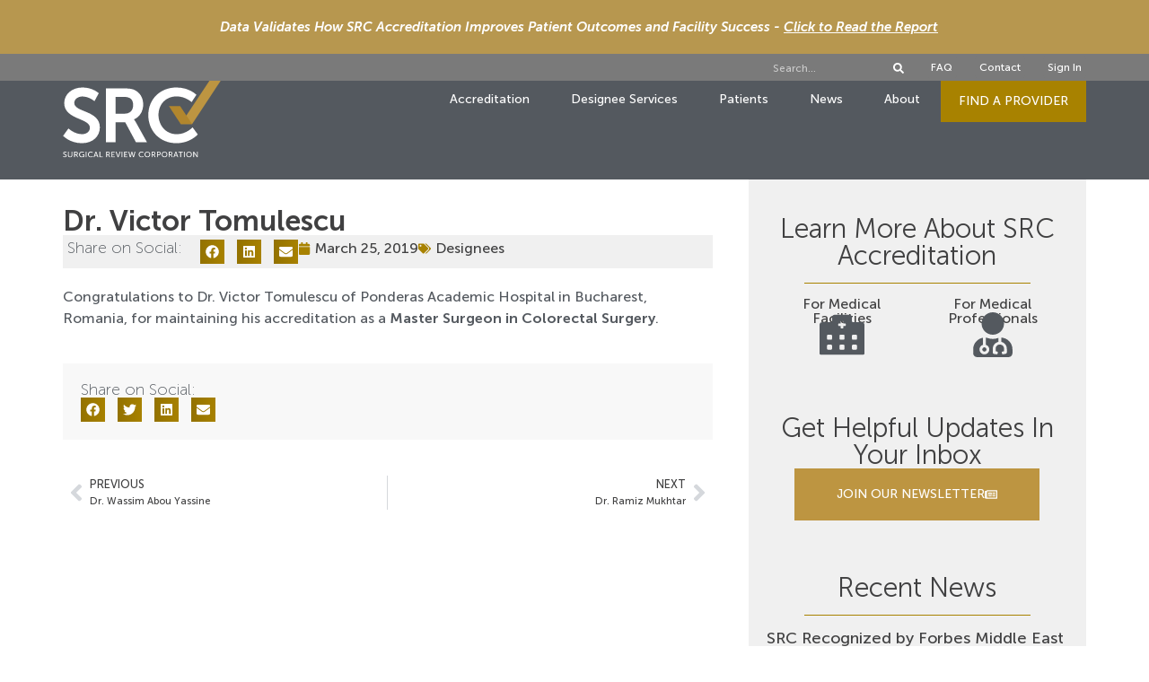

--- FILE ---
content_type: text/html; charset=UTF-8
request_url: https://www.surgicalreview.org/dr-victor-tomulescu/
body_size: 30279
content:
<!doctype html>
<html lang="en-US" prefix="og: https://ogp.me/ns#">
<head>
	<meta charset="UTF-8">
	<meta name="viewport" content="width=device-width, initial-scale=1">
	<link rel="profile" href="https://gmpg.org/xfn/11">
		<style>img:is([sizes="auto" i], [sizes^="auto," i]) { contain-intrinsic-size: 3000px 1500px }</style>
	
            <script data-no-defer="1" data-ezscrex="false" data-cfasync="false" data-pagespeed-no-defer data-cookieconsent="ignore">
                var ctPublicFunctions = {"_ajax_nonce":"c3c7d55217","_rest_nonce":"469dffa751","_ajax_url":"\/wp-admin\/admin-ajax.php","_rest_url":"https:\/\/www.surgicalreview.org\/wp-json\/","data__cookies_type":"none","data__ajax_type":"rest","data__bot_detector_enabled":0,"data__frontend_data_log_enabled":1,"cookiePrefix":"","wprocket_detected":false,"host_url":"www.surgicalreview.org","text__ee_click_to_select":"Click to select the whole data","text__ee_original_email":"The complete one is","text__ee_got_it":"Got it","text__ee_blocked":"Blocked","text__ee_cannot_connect":"Cannot connect","text__ee_cannot_decode":"Can not decode email. Unknown reason","text__ee_email_decoder":"CleanTalk email decoder","text__ee_wait_for_decoding":"The magic is on the way!","text__ee_decoding_process":"Please wait a few seconds while we decode the contact data."}
            </script>
        
            <script data-no-defer="1" data-ezscrex="false" data-cfasync="false" data-pagespeed-no-defer data-cookieconsent="ignore">
                var ctPublic = {"_ajax_nonce":"c3c7d55217","settings__forms__check_internal":"1","settings__forms__check_external":"1","settings__forms__force_protection":0,"settings__forms__search_test":"1","settings__data__bot_detector_enabled":0,"settings__sfw__anti_crawler":0,"blog_home":"https:\/\/www.surgicalreview.org\/","pixel__setting":"3","pixel__enabled":false,"pixel__url":"https:\/\/moderate9-v4.cleantalk.org\/pixel\/d430e2a5962f94559b9081964f4f2c68.gif","data__email_check_before_post":"1","data__email_check_exist_post":0,"data__cookies_type":"none","data__key_is_ok":true,"data__visible_fields_required":true,"wl_brandname":"Anti-Spam by CleanTalk","wl_brandname_short":"CleanTalk","ct_checkjs_key":467709743,"emailEncoderPassKey":"1a4ef1abe6f023b454fd9b58422cc9d9","bot_detector_forms_excluded":"W10=","advancedCacheExists":false,"varnishCacheExists":false,"wc_ajax_add_to_cart":false}
            </script>
        
<!-- Search Engine Optimization by Rank Math - https://rankmath.com/ -->
<title>Dr. Victor Tomulescu - SRC - Surgical Review Corporation</title>
<meta name="description" content="Congratulations to Dr. Victor Tomulescu of Ponderas Academic Hospital in Bucharest, Romania, for maintaining his accreditation as a Master Surgeon in"/>
<meta name="robots" content="follow, index, max-snippet:-1, max-video-preview:-1, max-image-preview:large"/>
<link rel="canonical" href="https://www.surgicalreview.org/dr-victor-tomulescu/" />
<meta property="og:locale" content="en_US" />
<meta property="og:type" content="article" />
<meta property="og:title" content="Dr. Victor Tomulescu - SRC - Surgical Review Corporation" />
<meta property="og:description" content="Congratulations to Dr. Victor Tomulescu of Ponderas Academic Hospital in Bucharest, Romania, for maintaining his accreditation as a Master Surgeon in" />
<meta property="og:url" content="https://www.surgicalreview.org/dr-victor-tomulescu/" />
<meta property="og:site_name" content="SRC - Surgical Review Corporation" />
<meta property="article:publisher" content="http://www.facebook.com/surgicalreviewcorporation/" />
<meta property="article:section" content="Designees" />
<meta property="og:updated_time" content="2021-03-18T20:11:51+00:00" />
<meta property="og:image" content="https://www.surgicalreview.org/wp-content/uploads/2019/03/53819619_2288525278027009_2144551323503165440_n.jpg" />
<meta property="og:image:secure_url" content="https://www.surgicalreview.org/wp-content/uploads/2019/03/53819619_2288525278027009_2144551323503165440_n.jpg" />
<meta property="og:image:width" content="960" />
<meta property="og:image:height" content="960" />
<meta property="og:image:alt" content="Dr. Victor Tomulescu" />
<meta property="og:image:type" content="image/jpeg" />
<meta property="article:published_time" content="2019-03-25T15:02:27+00:00" />
<meta property="article:modified_time" content="2021-03-18T20:11:51+00:00" />
<meta name="twitter:card" content="summary_large_image" />
<meta name="twitter:title" content="Dr. Victor Tomulescu - SRC - Surgical Review Corporation" />
<meta name="twitter:description" content="Congratulations to Dr. Victor Tomulescu of Ponderas Academic Hospital in Bucharest, Romania, for maintaining his accreditation as a Master Surgeon in" />
<meta name="twitter:site" content="@SurgicalRev" />
<meta name="twitter:creator" content="@SurgicalRev" />
<meta name="twitter:image" content="https://www.surgicalreview.org/wp-content/uploads/2019/03/53819619_2288525278027009_2144551323503165440_n.jpg" />
<meta name="twitter:label1" content="Written by" />
<meta name="twitter:data1" content="administrator" />
<meta name="twitter:label2" content="Time to read" />
<meta name="twitter:data2" content="Less than a minute" />
<script type="application/ld+json" class="rank-math-schema">{"@context":"https://schema.org","@graph":[{"@type":"Place","@id":"https://www.surgicalreview.org/#place","address":{"@type":"PostalAddress","streetAddress":"Post Office Box 18136","addressLocality":"Raleigh","addressRegion":"North Carolina","postalCode":"27619","addressCountry":"United States of America"}},{"@type":["MedicalOrganization","Organization"],"@id":"https://www.surgicalreview.org/#organization","name":"SRC - Surgical Review Corporation","url":"https://www.surgicalreview.org","sameAs":["http://www.facebook.com/surgicalreviewcorporation/","https://twitter.com/SurgicalRev"],"email":"srcsupport@surgicalreview.org","address":{"@type":"PostalAddress","streetAddress":"Post Office Box 18136","addressLocality":"Raleigh","addressRegion":"North Carolina","postalCode":"27619","addressCountry":"United States of America"},"logo":{"@type":"ImageObject","@id":"https://www.surgicalreview.org/#logo","url":"https://www.surgicalreview.org/wp-content/uploads/2020/08/src_surgical_review_corporation_logo_transparent_black.png","contentUrl":"https://www.surgicalreview.org/wp-content/uploads/2020/08/src_surgical_review_corporation_logo_transparent_black.png","caption":"SRC - Surgical Review Corporation","inLanguage":"en-US","width":"751","height":"301"},"contactPoint":[{"@type":"ContactPoint","telephone":"+1-919-981-4460","contactType":"customer support"}],"location":{"@id":"https://www.surgicalreview.org/#place"}},{"@type":"WebSite","@id":"https://www.surgicalreview.org/#website","url":"https://www.surgicalreview.org","name":"SRC - Surgical Review Corporation","publisher":{"@id":"https://www.surgicalreview.org/#organization"},"inLanguage":"en-US"},{"@type":"ImageObject","@id":"https://www.surgicalreview.org/wp-content/uploads/2019/03/53819619_2288525278027009_2144551323503165440_n.jpg","url":"https://www.surgicalreview.org/wp-content/uploads/2019/03/53819619_2288525278027009_2144551323503165440_n.jpg","width":"960","height":"960","inLanguage":"en-US"},{"@type":"WebPage","@id":"https://www.surgicalreview.org/dr-victor-tomulescu/#webpage","url":"https://www.surgicalreview.org/dr-victor-tomulescu/","name":"Dr. Victor Tomulescu - SRC - Surgical Review Corporation","datePublished":"2019-03-25T15:02:27+00:00","dateModified":"2021-03-18T20:11:51+00:00","isPartOf":{"@id":"https://www.surgicalreview.org/#website"},"primaryImageOfPage":{"@id":"https://www.surgicalreview.org/wp-content/uploads/2019/03/53819619_2288525278027009_2144551323503165440_n.jpg"},"inLanguage":"en-US"},{"@type":"Person","@id":"https://www.surgicalreview.org/author/administrator/","name":"administrator","url":"https://www.surgicalreview.org/author/administrator/","image":{"@type":"ImageObject","@id":"https://secure.gravatar.com/avatar/6d29998ea07d8a68399bab1b642c9adcb29f67a2ca841a9266f6bfb1f3d64deb?s=96&amp;d=mm&amp;r=g","url":"https://secure.gravatar.com/avatar/6d29998ea07d8a68399bab1b642c9adcb29f67a2ca841a9266f6bfb1f3d64deb?s=96&amp;d=mm&amp;r=g","caption":"administrator","inLanguage":"en-US"},"sameAs":["http://srcdevelopment.org"],"worksFor":{"@id":"https://www.surgicalreview.org/#organization"}},{"@type":"BlogPosting","headline":"Dr. Victor Tomulescu - SRC - Surgical Review Corporation","datePublished":"2019-03-25T15:02:27+00:00","dateModified":"2021-03-18T20:11:51+00:00","articleSection":"Designees","author":{"@id":"https://www.surgicalreview.org/author/administrator/","name":"administrator"},"publisher":{"@id":"https://www.surgicalreview.org/#organization"},"description":"Congratulations to Dr. Victor Tomulescu of\u00a0Ponderas Academic Hospital\u00a0in\u00a0Bucharest, Romania, for maintaining his accreditation as a Master Surgeon in","name":"Dr. Victor Tomulescu - SRC - Surgical Review Corporation","@id":"https://www.surgicalreview.org/dr-victor-tomulescu/#richSnippet","isPartOf":{"@id":"https://www.surgicalreview.org/dr-victor-tomulescu/#webpage"},"image":{"@id":"https://www.surgicalreview.org/wp-content/uploads/2019/03/53819619_2288525278027009_2144551323503165440_n.jpg"},"inLanguage":"en-US","mainEntityOfPage":{"@id":"https://www.surgicalreview.org/dr-victor-tomulescu/#webpage"}}]}</script>
<!-- /Rank Math WordPress SEO plugin -->

<link rel='dns-prefetch' href='//translate.google.com' />
<link rel='dns-prefetch' href='//www.googletagmanager.com' />
<link rel="alternate" type="application/rss+xml" title="SRC - Surgical Review Corporation &raquo; Feed" href="https://www.surgicalreview.org/feed/" />
<link rel="alternate" type="application/rss+xml" title="SRC - Surgical Review Corporation &raquo; Comments Feed" href="https://www.surgicalreview.org/comments/feed/" />
<link rel="alternate" type="application/rss+xml" title="SRC - Surgical Review Corporation &raquo; Dr. Victor Tomulescu Comments Feed" href="https://www.surgicalreview.org/dr-victor-tomulescu/feed/" />
<script>
window._wpemojiSettings = {"baseUrl":"https:\/\/s.w.org\/images\/core\/emoji\/16.0.1\/72x72\/","ext":".png","svgUrl":"https:\/\/s.w.org\/images\/core\/emoji\/16.0.1\/svg\/","svgExt":".svg","source":{"concatemoji":"https:\/\/www.surgicalreview.org\/wp-includes\/js\/wp-emoji-release.min.js?ver=6.8.3"}};
/*! This file is auto-generated */
!function(s,n){var o,i,e;function c(e){try{var t={supportTests:e,timestamp:(new Date).valueOf()};sessionStorage.setItem(o,JSON.stringify(t))}catch(e){}}function p(e,t,n){e.clearRect(0,0,e.canvas.width,e.canvas.height),e.fillText(t,0,0);var t=new Uint32Array(e.getImageData(0,0,e.canvas.width,e.canvas.height).data),a=(e.clearRect(0,0,e.canvas.width,e.canvas.height),e.fillText(n,0,0),new Uint32Array(e.getImageData(0,0,e.canvas.width,e.canvas.height).data));return t.every(function(e,t){return e===a[t]})}function u(e,t){e.clearRect(0,0,e.canvas.width,e.canvas.height),e.fillText(t,0,0);for(var n=e.getImageData(16,16,1,1),a=0;a<n.data.length;a++)if(0!==n.data[a])return!1;return!0}function f(e,t,n,a){switch(t){case"flag":return n(e,"\ud83c\udff3\ufe0f\u200d\u26a7\ufe0f","\ud83c\udff3\ufe0f\u200b\u26a7\ufe0f")?!1:!n(e,"\ud83c\udde8\ud83c\uddf6","\ud83c\udde8\u200b\ud83c\uddf6")&&!n(e,"\ud83c\udff4\udb40\udc67\udb40\udc62\udb40\udc65\udb40\udc6e\udb40\udc67\udb40\udc7f","\ud83c\udff4\u200b\udb40\udc67\u200b\udb40\udc62\u200b\udb40\udc65\u200b\udb40\udc6e\u200b\udb40\udc67\u200b\udb40\udc7f");case"emoji":return!a(e,"\ud83e\udedf")}return!1}function g(e,t,n,a){var r="undefined"!=typeof WorkerGlobalScope&&self instanceof WorkerGlobalScope?new OffscreenCanvas(300,150):s.createElement("canvas"),o=r.getContext("2d",{willReadFrequently:!0}),i=(o.textBaseline="top",o.font="600 32px Arial",{});return e.forEach(function(e){i[e]=t(o,e,n,a)}),i}function t(e){var t=s.createElement("script");t.src=e,t.defer=!0,s.head.appendChild(t)}"undefined"!=typeof Promise&&(o="wpEmojiSettingsSupports",i=["flag","emoji"],n.supports={everything:!0,everythingExceptFlag:!0},e=new Promise(function(e){s.addEventListener("DOMContentLoaded",e,{once:!0})}),new Promise(function(t){var n=function(){try{var e=JSON.parse(sessionStorage.getItem(o));if("object"==typeof e&&"number"==typeof e.timestamp&&(new Date).valueOf()<e.timestamp+604800&&"object"==typeof e.supportTests)return e.supportTests}catch(e){}return null}();if(!n){if("undefined"!=typeof Worker&&"undefined"!=typeof OffscreenCanvas&&"undefined"!=typeof URL&&URL.createObjectURL&&"undefined"!=typeof Blob)try{var e="postMessage("+g.toString()+"("+[JSON.stringify(i),f.toString(),p.toString(),u.toString()].join(",")+"));",a=new Blob([e],{type:"text/javascript"}),r=new Worker(URL.createObjectURL(a),{name:"wpTestEmojiSupports"});return void(r.onmessage=function(e){c(n=e.data),r.terminate(),t(n)})}catch(e){}c(n=g(i,f,p,u))}t(n)}).then(function(e){for(var t in e)n.supports[t]=e[t],n.supports.everything=n.supports.everything&&n.supports[t],"flag"!==t&&(n.supports.everythingExceptFlag=n.supports.everythingExceptFlag&&n.supports[t]);n.supports.everythingExceptFlag=n.supports.everythingExceptFlag&&!n.supports.flag,n.DOMReady=!1,n.readyCallback=function(){n.DOMReady=!0}}).then(function(){return e}).then(function(){var e;n.supports.everything||(n.readyCallback(),(e=n.source||{}).concatemoji?t(e.concatemoji):e.wpemoji&&e.twemoji&&(t(e.twemoji),t(e.wpemoji)))}))}((window,document),window._wpemojiSettings);
</script>
<style id='wp-emoji-styles-inline-css'>

	img.wp-smiley, img.emoji {
		display: inline !important;
		border: none !important;
		box-shadow: none !important;
		height: 1em !important;
		width: 1em !important;
		margin: 0 0.07em !important;
		vertical-align: -0.1em !important;
		background: none !important;
		padding: 0 !important;
	}
</style>
<link rel='stylesheet' id='wp-block-library-css' href='https://www.surgicalreview.org/wp-includes/css/dist/block-library/style.min.css?ver=6.8.3' media='all' />
<style id='global-styles-inline-css'>
:root{--wp--preset--aspect-ratio--square: 1;--wp--preset--aspect-ratio--4-3: 4/3;--wp--preset--aspect-ratio--3-4: 3/4;--wp--preset--aspect-ratio--3-2: 3/2;--wp--preset--aspect-ratio--2-3: 2/3;--wp--preset--aspect-ratio--16-9: 16/9;--wp--preset--aspect-ratio--9-16: 9/16;--wp--preset--color--black: #000000;--wp--preset--color--cyan-bluish-gray: #abb8c3;--wp--preset--color--white: #ffffff;--wp--preset--color--pale-pink: #f78da7;--wp--preset--color--vivid-red: #cf2e2e;--wp--preset--color--luminous-vivid-orange: #ff6900;--wp--preset--color--luminous-vivid-amber: #fcb900;--wp--preset--color--light-green-cyan: #7bdcb5;--wp--preset--color--vivid-green-cyan: #00d084;--wp--preset--color--pale-cyan-blue: #8ed1fc;--wp--preset--color--vivid-cyan-blue: #0693e3;--wp--preset--color--vivid-purple: #9b51e0;--wp--preset--gradient--vivid-cyan-blue-to-vivid-purple: linear-gradient(135deg,rgba(6,147,227,1) 0%,rgb(155,81,224) 100%);--wp--preset--gradient--light-green-cyan-to-vivid-green-cyan: linear-gradient(135deg,rgb(122,220,180) 0%,rgb(0,208,130) 100%);--wp--preset--gradient--luminous-vivid-amber-to-luminous-vivid-orange: linear-gradient(135deg,rgba(252,185,0,1) 0%,rgba(255,105,0,1) 100%);--wp--preset--gradient--luminous-vivid-orange-to-vivid-red: linear-gradient(135deg,rgba(255,105,0,1) 0%,rgb(207,46,46) 100%);--wp--preset--gradient--very-light-gray-to-cyan-bluish-gray: linear-gradient(135deg,rgb(238,238,238) 0%,rgb(169,184,195) 100%);--wp--preset--gradient--cool-to-warm-spectrum: linear-gradient(135deg,rgb(74,234,220) 0%,rgb(151,120,209) 20%,rgb(207,42,186) 40%,rgb(238,44,130) 60%,rgb(251,105,98) 80%,rgb(254,248,76) 100%);--wp--preset--gradient--blush-light-purple: linear-gradient(135deg,rgb(255,206,236) 0%,rgb(152,150,240) 100%);--wp--preset--gradient--blush-bordeaux: linear-gradient(135deg,rgb(254,205,165) 0%,rgb(254,45,45) 50%,rgb(107,0,62) 100%);--wp--preset--gradient--luminous-dusk: linear-gradient(135deg,rgb(255,203,112) 0%,rgb(199,81,192) 50%,rgb(65,88,208) 100%);--wp--preset--gradient--pale-ocean: linear-gradient(135deg,rgb(255,245,203) 0%,rgb(182,227,212) 50%,rgb(51,167,181) 100%);--wp--preset--gradient--electric-grass: linear-gradient(135deg,rgb(202,248,128) 0%,rgb(113,206,126) 100%);--wp--preset--gradient--midnight: linear-gradient(135deg,rgb(2,3,129) 0%,rgb(40,116,252) 100%);--wp--preset--font-size--small: 13px;--wp--preset--font-size--medium: 20px;--wp--preset--font-size--large: 36px;--wp--preset--font-size--x-large: 42px;--wp--preset--spacing--20: 0.44rem;--wp--preset--spacing--30: 0.67rem;--wp--preset--spacing--40: 1rem;--wp--preset--spacing--50: 1.5rem;--wp--preset--spacing--60: 2.25rem;--wp--preset--spacing--70: 3.38rem;--wp--preset--spacing--80: 5.06rem;--wp--preset--shadow--natural: 6px 6px 9px rgba(0, 0, 0, 0.2);--wp--preset--shadow--deep: 12px 12px 50px rgba(0, 0, 0, 0.4);--wp--preset--shadow--sharp: 6px 6px 0px rgba(0, 0, 0, 0.2);--wp--preset--shadow--outlined: 6px 6px 0px -3px rgba(255, 255, 255, 1), 6px 6px rgba(0, 0, 0, 1);--wp--preset--shadow--crisp: 6px 6px 0px rgba(0, 0, 0, 1);}:root { --wp--style--global--content-size: 800px;--wp--style--global--wide-size: 1200px; }:where(body) { margin: 0; }.wp-site-blocks > .alignleft { float: left; margin-right: 2em; }.wp-site-blocks > .alignright { float: right; margin-left: 2em; }.wp-site-blocks > .aligncenter { justify-content: center; margin-left: auto; margin-right: auto; }:where(.wp-site-blocks) > * { margin-block-start: 24px; margin-block-end: 0; }:where(.wp-site-blocks) > :first-child { margin-block-start: 0; }:where(.wp-site-blocks) > :last-child { margin-block-end: 0; }:root { --wp--style--block-gap: 24px; }:root :where(.is-layout-flow) > :first-child{margin-block-start: 0;}:root :where(.is-layout-flow) > :last-child{margin-block-end: 0;}:root :where(.is-layout-flow) > *{margin-block-start: 24px;margin-block-end: 0;}:root :where(.is-layout-constrained) > :first-child{margin-block-start: 0;}:root :where(.is-layout-constrained) > :last-child{margin-block-end: 0;}:root :where(.is-layout-constrained) > *{margin-block-start: 24px;margin-block-end: 0;}:root :where(.is-layout-flex){gap: 24px;}:root :where(.is-layout-grid){gap: 24px;}.is-layout-flow > .alignleft{float: left;margin-inline-start: 0;margin-inline-end: 2em;}.is-layout-flow > .alignright{float: right;margin-inline-start: 2em;margin-inline-end: 0;}.is-layout-flow > .aligncenter{margin-left: auto !important;margin-right: auto !important;}.is-layout-constrained > .alignleft{float: left;margin-inline-start: 0;margin-inline-end: 2em;}.is-layout-constrained > .alignright{float: right;margin-inline-start: 2em;margin-inline-end: 0;}.is-layout-constrained > .aligncenter{margin-left: auto !important;margin-right: auto !important;}.is-layout-constrained > :where(:not(.alignleft):not(.alignright):not(.alignfull)){max-width: var(--wp--style--global--content-size);margin-left: auto !important;margin-right: auto !important;}.is-layout-constrained > .alignwide{max-width: var(--wp--style--global--wide-size);}body .is-layout-flex{display: flex;}.is-layout-flex{flex-wrap: wrap;align-items: center;}.is-layout-flex > :is(*, div){margin: 0;}body .is-layout-grid{display: grid;}.is-layout-grid > :is(*, div){margin: 0;}body{padding-top: 0px;padding-right: 0px;padding-bottom: 0px;padding-left: 0px;}a:where(:not(.wp-element-button)){text-decoration: underline;}:root :where(.wp-element-button, .wp-block-button__link){background-color: #32373c;border-width: 0;color: #fff;font-family: inherit;font-size: inherit;line-height: inherit;padding: calc(0.667em + 2px) calc(1.333em + 2px);text-decoration: none;}.has-black-color{color: var(--wp--preset--color--black) !important;}.has-cyan-bluish-gray-color{color: var(--wp--preset--color--cyan-bluish-gray) !important;}.has-white-color{color: var(--wp--preset--color--white) !important;}.has-pale-pink-color{color: var(--wp--preset--color--pale-pink) !important;}.has-vivid-red-color{color: var(--wp--preset--color--vivid-red) !important;}.has-luminous-vivid-orange-color{color: var(--wp--preset--color--luminous-vivid-orange) !important;}.has-luminous-vivid-amber-color{color: var(--wp--preset--color--luminous-vivid-amber) !important;}.has-light-green-cyan-color{color: var(--wp--preset--color--light-green-cyan) !important;}.has-vivid-green-cyan-color{color: var(--wp--preset--color--vivid-green-cyan) !important;}.has-pale-cyan-blue-color{color: var(--wp--preset--color--pale-cyan-blue) !important;}.has-vivid-cyan-blue-color{color: var(--wp--preset--color--vivid-cyan-blue) !important;}.has-vivid-purple-color{color: var(--wp--preset--color--vivid-purple) !important;}.has-black-background-color{background-color: var(--wp--preset--color--black) !important;}.has-cyan-bluish-gray-background-color{background-color: var(--wp--preset--color--cyan-bluish-gray) !important;}.has-white-background-color{background-color: var(--wp--preset--color--white) !important;}.has-pale-pink-background-color{background-color: var(--wp--preset--color--pale-pink) !important;}.has-vivid-red-background-color{background-color: var(--wp--preset--color--vivid-red) !important;}.has-luminous-vivid-orange-background-color{background-color: var(--wp--preset--color--luminous-vivid-orange) !important;}.has-luminous-vivid-amber-background-color{background-color: var(--wp--preset--color--luminous-vivid-amber) !important;}.has-light-green-cyan-background-color{background-color: var(--wp--preset--color--light-green-cyan) !important;}.has-vivid-green-cyan-background-color{background-color: var(--wp--preset--color--vivid-green-cyan) !important;}.has-pale-cyan-blue-background-color{background-color: var(--wp--preset--color--pale-cyan-blue) !important;}.has-vivid-cyan-blue-background-color{background-color: var(--wp--preset--color--vivid-cyan-blue) !important;}.has-vivid-purple-background-color{background-color: var(--wp--preset--color--vivid-purple) !important;}.has-black-border-color{border-color: var(--wp--preset--color--black) !important;}.has-cyan-bluish-gray-border-color{border-color: var(--wp--preset--color--cyan-bluish-gray) !important;}.has-white-border-color{border-color: var(--wp--preset--color--white) !important;}.has-pale-pink-border-color{border-color: var(--wp--preset--color--pale-pink) !important;}.has-vivid-red-border-color{border-color: var(--wp--preset--color--vivid-red) !important;}.has-luminous-vivid-orange-border-color{border-color: var(--wp--preset--color--luminous-vivid-orange) !important;}.has-luminous-vivid-amber-border-color{border-color: var(--wp--preset--color--luminous-vivid-amber) !important;}.has-light-green-cyan-border-color{border-color: var(--wp--preset--color--light-green-cyan) !important;}.has-vivid-green-cyan-border-color{border-color: var(--wp--preset--color--vivid-green-cyan) !important;}.has-pale-cyan-blue-border-color{border-color: var(--wp--preset--color--pale-cyan-blue) !important;}.has-vivid-cyan-blue-border-color{border-color: var(--wp--preset--color--vivid-cyan-blue) !important;}.has-vivid-purple-border-color{border-color: var(--wp--preset--color--vivid-purple) !important;}.has-vivid-cyan-blue-to-vivid-purple-gradient-background{background: var(--wp--preset--gradient--vivid-cyan-blue-to-vivid-purple) !important;}.has-light-green-cyan-to-vivid-green-cyan-gradient-background{background: var(--wp--preset--gradient--light-green-cyan-to-vivid-green-cyan) !important;}.has-luminous-vivid-amber-to-luminous-vivid-orange-gradient-background{background: var(--wp--preset--gradient--luminous-vivid-amber-to-luminous-vivid-orange) !important;}.has-luminous-vivid-orange-to-vivid-red-gradient-background{background: var(--wp--preset--gradient--luminous-vivid-orange-to-vivid-red) !important;}.has-very-light-gray-to-cyan-bluish-gray-gradient-background{background: var(--wp--preset--gradient--very-light-gray-to-cyan-bluish-gray) !important;}.has-cool-to-warm-spectrum-gradient-background{background: var(--wp--preset--gradient--cool-to-warm-spectrum) !important;}.has-blush-light-purple-gradient-background{background: var(--wp--preset--gradient--blush-light-purple) !important;}.has-blush-bordeaux-gradient-background{background: var(--wp--preset--gradient--blush-bordeaux) !important;}.has-luminous-dusk-gradient-background{background: var(--wp--preset--gradient--luminous-dusk) !important;}.has-pale-ocean-gradient-background{background: var(--wp--preset--gradient--pale-ocean) !important;}.has-electric-grass-gradient-background{background: var(--wp--preset--gradient--electric-grass) !important;}.has-midnight-gradient-background{background: var(--wp--preset--gradient--midnight) !important;}.has-small-font-size{font-size: var(--wp--preset--font-size--small) !important;}.has-medium-font-size{font-size: var(--wp--preset--font-size--medium) !important;}.has-large-font-size{font-size: var(--wp--preset--font-size--large) !important;}.has-x-large-font-size{font-size: var(--wp--preset--font-size--x-large) !important;}
:root :where(.wp-block-pullquote){font-size: 1.5em;line-height: 1.6;}
</style>
<link rel='stylesheet' id='agile-store-locator-init-css' href='https://www.surgicalreview.org/wp-content/plugins/agile-store-locator/public/css/init.css?ver=4.9.17' media='all' />
<link rel='stylesheet' id='cleantalk-public-css-css' href='https://www.surgicalreview.org/wp-content/plugins/cleantalk-spam-protect/css/cleantalk-public.min.css?ver=6.68_1764790022' media='all' />
<link rel='stylesheet' id='cleantalk-email-decoder-css-css' href='https://www.surgicalreview.org/wp-content/plugins/cleantalk-spam-protect/css/cleantalk-email-decoder.min.css?ver=6.68_1764790022' media='all' />
<link rel='stylesheet' id='google-language-translator-css' href='https://www.surgicalreview.org/wp-content/plugins/google-language-translator/css/style.css?ver=6.0.20' media='' />
<link rel='stylesheet' id='hello-elementor-css' href='https://www.surgicalreview.org/wp-content/themes/hello-elementor/assets/css/reset.css?ver=3.4.4' media='all' />
<link rel='stylesheet' id='hello-elementor-theme-style-css' href='https://www.surgicalreview.org/wp-content/themes/hello-elementor/assets/css/theme.css?ver=3.4.4' media='all' />
<link rel='stylesheet' id='hello-elementor-header-footer-css' href='https://www.surgicalreview.org/wp-content/themes/hello-elementor/assets/css/header-footer.css?ver=3.4.4' media='all' />
<link rel='stylesheet' id='elementor-frontend-css' href='https://www.surgicalreview.org/wp-content/plugins/elementor/assets/css/frontend.min.css?ver=3.32.5' media='all' />
<style id='elementor-frontend-inline-css'>
.elementor-kit-17425{--e-global-color-primary:#BD9541;--e-global-color-secondary:#404041;--e-global-color-text:#7A7A7A;--e-global-color-accent:#A88200;--e-global-color-6929784:#54595F;--e-global-color-14d6ee3:#FFFFFF;--e-global-color-1879f71:#90ADC9;--e-global-typography-primary-font-family:"Museo Sans";--e-global-typography-primary-font-size:16px;--e-global-typography-primary-font-weight:500;--e-global-typography-primary-line-height:1.2em;--e-global-typography-secondary-font-family:"Museo Sans";--e-global-typography-secondary-font-size:16px;--e-global-typography-secondary-font-weight:100;--e-global-typography-text-font-family:"Museo Sans";--e-global-typography-text-font-size:16px;--e-global-typography-text-font-weight:300;--e-global-typography-text-line-height:1.5em;--e-global-typography-accent-font-family:"Museo Sans";--e-global-typography-accent-font-weight:500;--e-global-typography-97c21d0-font-family:"Museo Sans";--e-global-typography-97c21d0-font-size:48px;--e-global-typography-97c21d0-font-weight:700;color:var( --e-global-color-secondary );font-family:var( --e-global-typography-primary-font-family ), Sans-serif;font-size:var( --e-global-typography-primary-font-size );font-weight:var( --e-global-typography-primary-font-weight );line-height:var( --e-global-typography-primary-line-height );}.elementor-kit-17425 button,.elementor-kit-17425 input[type="button"],.elementor-kit-17425 input[type="submit"],.elementor-kit-17425 .elementor-button{background-color:var( --e-global-color-primary );font-family:var( --e-global-typography-primary-font-family ), Sans-serif;font-size:var( --e-global-typography-primary-font-size );font-weight:var( --e-global-typography-primary-font-weight );line-height:var( --e-global-typography-primary-line-height );color:#FFFFFF;}.elementor-kit-17425 button:hover,.elementor-kit-17425 button:focus,.elementor-kit-17425 input[type="button"]:hover,.elementor-kit-17425 input[type="button"]:focus,.elementor-kit-17425 input[type="submit"]:hover,.elementor-kit-17425 input[type="submit"]:focus,.elementor-kit-17425 .elementor-button:hover,.elementor-kit-17425 .elementor-button:focus{background-color:#A8820073;color:#FFFFFF;}.elementor-kit-17425 e-page-transition{background-color:#FFBC7D;}.elementor-kit-17425 a{color:var( --e-global-color-secondary );}.elementor-kit-17425 a:hover{color:var( --e-global-color-accent );}.elementor-kit-17425 h1{color:#404041;font-family:var( --e-global-typography-97c21d0-font-family ), Sans-serif;font-size:var( --e-global-typography-97c21d0-font-size );font-weight:var( --e-global-typography-97c21d0-font-weight );}.elementor-kit-17425 h2{color:var( --e-global-color-secondary );font-family:"Museo Sans", Sans-serif;font-size:30px;font-weight:700;}.elementor-kit-17425 h3{color:var( --e-global-color-secondary );font-family:"Museo Sans", Sans-serif;font-size:28px;font-weight:100;}.elementor-kit-17425 h4{color:var( --e-global-color-secondary );font-family:"Museo Sans", Sans-serif;font-size:24px;font-weight:900;}.elementor-kit-17425 h5{color:var( --e-global-color-secondary );font-family:"Museo Sans", Sans-serif;font-size:18px;font-weight:900;}.elementor-kit-17425 h6{color:var( --e-global-color-secondary );font-family:"Museo Sans", Sans-serif;font-size:16px;font-weight:900;}.elementor-section.elementor-section-boxed > .elementor-container{max-width:1140px;}.e-con{--container-max-width:1140px;}.elementor-widget:not(:last-child){margin-block-end:20px;}.elementor-element{--widgets-spacing:20px 20px;--widgets-spacing-row:20px;--widgets-spacing-column:20px;}{}h1.entry-title{display:var(--page-title-display);}.site-header .site-branding{flex-direction:column;align-items:stretch;}.site-header{padding-inline-end:0px;padding-inline-start:0px;}.site-footer .site-branding{flex-direction:column;align-items:stretch;}@media(max-width:1024px){.elementor-kit-17425{font-size:var( --e-global-typography-primary-font-size );line-height:var( --e-global-typography-primary-line-height );}.elementor-kit-17425 h1{font-size:var( --e-global-typography-97c21d0-font-size );}.elementor-kit-17425 button,.elementor-kit-17425 input[type="button"],.elementor-kit-17425 input[type="submit"],.elementor-kit-17425 .elementor-button{font-size:var( --e-global-typography-primary-font-size );line-height:var( --e-global-typography-primary-line-height );}.elementor-section.elementor-section-boxed > .elementor-container{max-width:1024px;}.e-con{--container-max-width:1024px;}}@media(max-width:767px){.elementor-kit-17425{font-size:var( --e-global-typography-primary-font-size );line-height:var( --e-global-typography-primary-line-height );}.elementor-kit-17425 h1{font-size:var( --e-global-typography-97c21d0-font-size );}.elementor-kit-17425 button,.elementor-kit-17425 input[type="button"],.elementor-kit-17425 input[type="submit"],.elementor-kit-17425 .elementor-button{font-size:var( --e-global-typography-primary-font-size );line-height:var( --e-global-typography-primary-line-height );}.elementor-section.elementor-section-boxed > .elementor-container{max-width:767px;}.e-con{--container-max-width:767px;}}/* Start Custom Fonts CSS */@font-face {
	font-family: 'Museo Sans';
	font-style: normal;
	font-weight: 100;
	font-display: auto;
	src: url('https://www.surgicalreview.org/wp-content/uploads/2020/08/MuseoSans-100.ttf') format('truetype');
}
@font-face {
	font-family: 'Museo Sans';
	font-style: italic;
	font-weight: 100;
	font-display: auto;
	src: url('https://www.surgicalreview.org/wp-content/uploads/2020/08/MuseoSans-100Italic.ttf') format('truetype');
}
@font-face {
	font-family: 'Museo Sans';
	font-style: normal;
	font-weight: 300;
	font-display: auto;
	src: url('https://www.surgicalreview.org/wp-content/uploads/2020/08/MuseoSans-300.ttf') format('truetype');
}
@font-face {
	font-family: 'Museo Sans';
	font-style: italic;
	font-weight: 300;
	font-display: auto;
	src: url('https://www.surgicalreview.org/wp-content/uploads/2020/08/MuseoSans-300Italic.ttf') format('truetype');
}
@font-face {
	font-family: 'Museo Sans';
	font-style: normal;
	font-weight: 500;
	font-display: auto;
	src: url('https://www.surgicalreview.org/wp-content/uploads/2020/08/MuseoSans_500.ttf') format('truetype');
}
@font-face {
	font-family: 'Museo Sans';
	font-style: italic;
	font-weight: 500;
	font-display: auto;
	src: url('https://www.surgicalreview.org/wp-content/uploads/2020/08/MuseoSans_500_Italic.ttf') format('truetype');
}
@font-face {
	font-family: 'Museo Sans';
	font-style: normal;
	font-weight: 700;
	font-display: auto;
	src: url('https://www.surgicalreview.org/wp-content/uploads/2020/08/MuseoSans_700.ttf') format('truetype');
}
@font-face {
	font-family: 'Museo Sans';
	font-style: italic;
	font-weight: 700;
	font-display: auto;
	src: url('https://www.surgicalreview.org/wp-content/uploads/2020/08/MuseoSans-700Italic.ttf') format('truetype');
}
@font-face {
	font-family: 'Museo Sans';
	font-style: normal;
	font-weight: 900;
	font-display: auto;
	src: url('https://www.surgicalreview.org/wp-content/uploads/2020/08/MuseoSans_900.ttf') format('truetype');
}
@font-face {
	font-family: 'Museo Sans';
	font-style: italic;
	font-weight: 900;
	font-display: auto;
	src: url('https://www.surgicalreview.org/wp-content/uploads/2020/08/MuseoSans-900Italic.ttf') format('truetype');
}
/* End Custom Fonts CSS */
.elementor-37 .elementor-element.elementor-element-6e66647{--display:flex;--min-height:60px;--flex-direction:row;--container-widget-width:calc( ( 1 - var( --container-widget-flex-grow ) ) * 100% );--container-widget-height:100%;--container-widget-flex-grow:1;--container-widget-align-self:stretch;--flex-wrap-mobile:wrap;--justify-content:center;--align-items:center;--gap:0px 0px;--row-gap:0px;--column-gap:0px;--overflow:hidden;--margin-top:0px;--margin-bottom:0px;--margin-left:0px;--margin-right:0px;--padding-top:0%;--padding-bottom:0%;--padding-left:1%;--padding-right:1%;}.elementor-37 .elementor-element.elementor-element-6e66647:not(.elementor-motion-effects-element-type-background), .elementor-37 .elementor-element.elementor-element-6e66647 > .elementor-motion-effects-container > .elementor-motion-effects-layer{background-color:var( --e-global-color-1879f71 );}.elementor-37 .elementor-element.elementor-element-78c220b .elementor-button{background-color:#BD954100;font-family:"Museo Sans", Sans-serif;font-size:15px;font-weight:600;fill:var( --e-global-color-secondary );color:var( --e-global-color-secondary );padding:5px 5px 5px 5px;}.elementor-37 .elementor-element.elementor-element-78c220b{width:auto;max-width:auto;}.elementor-37 .elementor-element.elementor-element-78c220b > .elementor-widget-container{margin:0px 10px 0px 20px;}.elementor-37 .elementor-element.elementor-element-78c220b .elementor-button:hover, .elementor-37 .elementor-element.elementor-element-78c220b .elementor-button:focus{color:var( --e-global-color-secondary );}.elementor-37 .elementor-element.elementor-element-78c220b .elementor-button:hover svg, .elementor-37 .elementor-element.elementor-element-78c220b .elementor-button:focus svg{fill:var( --e-global-color-secondary );}.elementor-37 .elementor-element.elementor-element-0b1a560{--display:flex;--min-height:60px;--flex-direction:row;--container-widget-width:calc( ( 1 - var( --container-widget-flex-grow ) ) * 100% );--container-widget-height:100%;--container-widget-flex-grow:1;--container-widget-align-self:stretch;--flex-wrap-mobile:wrap;--justify-content:center;--align-items:center;--gap:0px 0px;--row-gap:0px;--column-gap:0px;--overflow:hidden;--margin-top:0px;--margin-bottom:0px;--margin-left:0px;--margin-right:0px;--padding-top:0%;--padding-bottom:0%;--padding-left:1%;--padding-right:1%;}.elementor-37 .elementor-element.elementor-element-0b1a560:not(.elementor-motion-effects-element-type-background), .elementor-37 .elementor-element.elementor-element-0b1a560 > .elementor-motion-effects-container > .elementor-motion-effects-layer{background-color:#B7974F;}.elementor-37 .elementor-element.elementor-element-cb9d552 .elementor-button{background-color:#BD954100;font-family:"Museo Sans", Sans-serif;font-size:15px;font-weight:600;fill:var( --e-global-color-14d6ee3 );color:var( --e-global-color-14d6ee3 );padding:5px 5px 5px 5px;}.elementor-37 .elementor-element.elementor-element-cb9d552{width:auto;max-width:auto;}.elementor-37 .elementor-element.elementor-element-cb9d552 > .elementor-widget-container{margin:0px 10px 0px 20px;}.elementor-37 .elementor-element.elementor-element-cb9d552 .elementor-button:hover, .elementor-37 .elementor-element.elementor-element-cb9d552 .elementor-button:focus{color:var( --e-global-color-14d6ee3 );}.elementor-37 .elementor-element.elementor-element-cb9d552 .elementor-button:hover svg, .elementor-37 .elementor-element.elementor-element-cb9d552 .elementor-button:focus svg{fill:var( --e-global-color-14d6ee3 );}.elementor-37 .elementor-element.elementor-element-588ee54{--display:flex;--min-height:0px;--flex-direction:row;--container-widget-width:calc( ( 1 - var( --container-widget-flex-grow ) ) * 100% );--container-widget-height:100%;--container-widget-flex-grow:1;--container-widget-align-self:stretch;--flex-wrap-mobile:wrap;--justify-content:flex-end;--align-items:center;--gap:0px 0px;--row-gap:0px;--column-gap:0px;--overflow:hidden;--margin-top:0px;--margin-bottom:0px;--margin-left:0px;--margin-right:0px;--padding-top:0%;--padding-bottom:0%;--padding-left:1%;--padding-right:1%;}.elementor-37 .elementor-element.elementor-element-588ee54:not(.elementor-motion-effects-element-type-background), .elementor-37 .elementor-element.elementor-element-588ee54 > .elementor-motion-effects-container > .elementor-motion-effects-layer{background-color:var( --e-global-color-text );}.elementor-37 .elementor-element.elementor-element-6fbcdd8{width:auto;max-width:auto;}.elementor-37 .elementor-element.elementor-element-6fbcdd8 > .elementor-widget-container{margin:2px 0px 0px 0px;}.elementor-37 .elementor-element.elementor-element-6fbcdd8 .elementor-search-form__container{min-height:12px;}.elementor-37 .elementor-element.elementor-element-6fbcdd8 .elementor-search-form__submit{min-width:calc( 1.8 * 12px );--e-search-form-submit-text-color:#FFFFFF;background-color:var( --e-global-color-text );--e-search-form-submit-icon-size:12px;}body:not(.rtl) .elementor-37 .elementor-element.elementor-element-6fbcdd8 .elementor-search-form__icon{padding-left:calc(12px / 3);}body.rtl .elementor-37 .elementor-element.elementor-element-6fbcdd8 .elementor-search-form__icon{padding-right:calc(12px / 3);}.elementor-37 .elementor-element.elementor-element-6fbcdd8 .elementor-search-form__input, .elementor-37 .elementor-element.elementor-element-6fbcdd8.elementor-search-form--button-type-text .elementor-search-form__submit{padding-left:calc(12px / 3);padding-right:calc(12px / 3);}.elementor-37 .elementor-element.elementor-element-6fbcdd8 input[type="search"].elementor-search-form__input{font-family:"Museo Sans", Sans-serif;font-size:12px;line-height:1.5em;}.elementor-37 .elementor-element.elementor-element-6fbcdd8 .elementor-search-form__input,
					.elementor-37 .elementor-element.elementor-element-6fbcdd8 .elementor-search-form__icon,
					.elementor-37 .elementor-element.elementor-element-6fbcdd8 .elementor-lightbox .dialog-lightbox-close-button,
					.elementor-37 .elementor-element.elementor-element-6fbcdd8 .elementor-lightbox .dialog-lightbox-close-button:hover,
					.elementor-37 .elementor-element.elementor-element-6fbcdd8.elementor-search-form--skin-full_screen input[type="search"].elementor-search-form__input{color:#FFFFFF;fill:#FFFFFF;}.elementor-37 .elementor-element.elementor-element-6fbcdd8:not(.elementor-search-form--skin-full_screen) .elementor-search-form__container{background-color:#7A7A7A;border-width:0px 0px 1px 0px;border-radius:3px;}.elementor-37 .elementor-element.elementor-element-6fbcdd8.elementor-search-form--skin-full_screen input[type="search"].elementor-search-form__input{background-color:#7A7A7A;border-width:0px 0px 1px 0px;border-radius:3px;}.elementor-37 .elementor-element.elementor-element-6fbcdd8:not(.elementor-search-form--skin-full_screen) .elementor-search-form--focus .elementor-search-form__input,
					.elementor-37 .elementor-element.elementor-element-6fbcdd8 .elementor-search-form--focus .elementor-search-form__icon,
					.elementor-37 .elementor-element.elementor-element-6fbcdd8 .elementor-lightbox .dialog-lightbox-close-button:hover,
					.elementor-37 .elementor-element.elementor-element-6fbcdd8.elementor-search-form--skin-full_screen input[type="search"].elementor-search-form__input:focus{color:#FFFFFF;fill:#FFFFFF;}.elementor-37 .elementor-element.elementor-element-6fbcdd8:not(.elementor-search-form--skin-full_screen) .elementor-search-form--focus .elementor-search-form__container{background-color:var( --e-global-color-text );border-color:var( --e-global-color-primary );}.elementor-37 .elementor-element.elementor-element-6fbcdd8.elementor-search-form--skin-full_screen input[type="search"].elementor-search-form__input:focus{background-color:var( --e-global-color-text );border-color:var( --e-global-color-primary );}.elementor-37 .elementor-element.elementor-element-6fbcdd8 .elementor-search-form__submit:hover{--e-search-form-submit-text-color:var( --e-global-color-primary );background-color:var( --e-global-color-text );}.elementor-37 .elementor-element.elementor-element-6fbcdd8 .elementor-search-form__submit:focus{--e-search-form-submit-text-color:var( --e-global-color-primary );background-color:var( --e-global-color-text );}.elementor-37 .elementor-element.elementor-element-3a731cc .elementor-button{background-color:var( --e-global-color-text );font-family:"Museo Sans", Sans-serif;font-size:12px;padding:5px 5px 5px 5px;}.elementor-37 .elementor-element.elementor-element-3a731cc .elementor-button:hover, .elementor-37 .elementor-element.elementor-element-3a731cc .elementor-button:focus{background-color:var( --e-global-color-text );color:var( --e-global-color-primary );}.elementor-37 .elementor-element.elementor-element-3a731cc{width:auto;max-width:auto;}.elementor-37 .elementor-element.elementor-element-3a731cc > .elementor-widget-container{margin:0px 10px 0px 20px;}.elementor-37 .elementor-element.elementor-element-3a731cc .elementor-button:hover svg, .elementor-37 .elementor-element.elementor-element-3a731cc .elementor-button:focus svg{fill:var( --e-global-color-primary );}.elementor-37 .elementor-element.elementor-element-505c940 .elementor-button{background-color:var( --e-global-color-text );font-family:"Museo Sans", Sans-serif;font-size:12px;padding:5px 5px 5px 5px;}.elementor-37 .elementor-element.elementor-element-505c940 .elementor-button:hover, .elementor-37 .elementor-element.elementor-element-505c940 .elementor-button:focus{background-color:var( --e-global-color-text );color:var( --e-global-color-primary );}.elementor-37 .elementor-element.elementor-element-505c940{width:auto;max-width:auto;}.elementor-37 .elementor-element.elementor-element-505c940 > .elementor-widget-container{margin:0px 10px 0px 10px;}.elementor-37 .elementor-element.elementor-element-505c940 .elementor-button:hover svg, .elementor-37 .elementor-element.elementor-element-505c940 .elementor-button:focus svg{fill:var( --e-global-color-primary );}.elementor-37 .elementor-element.elementor-element-c5d0b55 .elementor-button{background-color:var( --e-global-color-text );font-family:"Museo Sans", Sans-serif;font-size:12px;padding:5px 5px 5px 5px;}.elementor-37 .elementor-element.elementor-element-c5d0b55 .elementor-button:hover, .elementor-37 .elementor-element.elementor-element-c5d0b55 .elementor-button:focus{background-color:var( --e-global-color-text );color:var( --e-global-color-primary );}.elementor-37 .elementor-element.elementor-element-c5d0b55{width:auto;max-width:auto;}.elementor-37 .elementor-element.elementor-element-c5d0b55 > .elementor-widget-container{margin:0px 0px 0px 10px;}.elementor-37 .elementor-element.elementor-element-c5d0b55 .elementor-button:hover svg, .elementor-37 .elementor-element.elementor-element-c5d0b55 .elementor-button:focus svg{fill:var( --e-global-color-primary );}.elementor-37 .elementor-element.elementor-element-ff4122d{--display:flex;--min-height:110px;--flex-direction:row;--container-widget-width:calc( ( 1 - var( --container-widget-flex-grow ) ) * 100% );--container-widget-height:100%;--container-widget-flex-grow:1;--container-widget-align-self:stretch;--flex-wrap-mobile:wrap;--align-items:stretch;--gap:0px 0px;--row-gap:0px;--column-gap:0px;--margin-top:00px;--margin-bottom:0px;--margin-left:0px;--margin-right:0px;--padding-top:0%;--padding-bottom:0%;--padding-left:1%;--padding-right:1%;--z-index:5;}.elementor-37 .elementor-element.elementor-element-ff4122d:not(.elementor-motion-effects-element-type-background), .elementor-37 .elementor-element.elementor-element-ff4122d > .elementor-motion-effects-container > .elementor-motion-effects-layer{background-color:#54595F;}.elementor-37 .elementor-element.elementor-element-3144901{--display:flex;--justify-content:center;--margin-top:0px;--margin-bottom:0px;--margin-left:0px;--margin-right:0px;--padding-top:0px;--padding-bottom:0px;--padding-left:0px;--padding-right:0px;}.elementor-37 .elementor-element.elementor-element-763a677{z-index:1;text-align:left;}.elementor-37 .elementor-element.elementor-element-763a677 img{width:180px;max-width:180px;}.elementor-37 .elementor-element.elementor-element-dfc3413{--display:flex;--flex-direction:row;--container-widget-width:calc( ( 1 - var( --container-widget-flex-grow ) ) * 100% );--container-widget-height:100%;--container-widget-flex-grow:1;--container-widget-align-self:stretch;--flex-wrap-mobile:wrap;--justify-content:center;--align-items:center;--padding-top:0px;--padding-bottom:0px;--padding-left:0px;--padding-right:0px;}.elementor-37 .elementor-element.elementor-element-122c1f7 > .elementor-widget-container{margin:0px 0px 0px 0px;}.elementor-37 .elementor-element.elementor-element-122c1f7.elementor-element{--flex-grow:1;--flex-shrink:1;}.elementor-37 .elementor-element.elementor-element-122c1f7 .elementor-menu-toggle{margin-left:auto;background-color:#54595F;border-width:0px;border-radius:0px;}.elementor-37 .elementor-element.elementor-element-122c1f7 .elementor-nav-menu .elementor-item{font-family:"Museo Sans", Sans-serif;font-size:14px;font-weight:400;line-height:1.2em;}.elementor-37 .elementor-element.elementor-element-122c1f7 .elementor-nav-menu--main .elementor-item{color:#FFFFFF;fill:#FFFFFF;padding-left:23px;padding-right:23px;}.elementor-37 .elementor-element.elementor-element-122c1f7 .elementor-nav-menu--main .elementor-item:hover,
					.elementor-37 .elementor-element.elementor-element-122c1f7 .elementor-nav-menu--main .elementor-item.elementor-item-active,
					.elementor-37 .elementor-element.elementor-element-122c1f7 .elementor-nav-menu--main .elementor-item.highlighted,
					.elementor-37 .elementor-element.elementor-element-122c1f7 .elementor-nav-menu--main .elementor-item:focus{color:#B7971E;fill:#B7971E;}.elementor-37 .elementor-element.elementor-element-122c1f7 .elementor-nav-menu--main .elementor-item.elementor-item-active{color:#B7971E;}.elementor-37 .elementor-element.elementor-element-122c1f7 .elementor-nav-menu--dropdown a, .elementor-37 .elementor-element.elementor-element-122c1f7 .elementor-menu-toggle{color:#FFFFFF;fill:#FFFFFF;}.elementor-37 .elementor-element.elementor-element-122c1f7 .elementor-nav-menu--dropdown{background-color:var( --e-global-color-6929784 );}.elementor-37 .elementor-element.elementor-element-122c1f7 .elementor-nav-menu--dropdown a:hover,
					.elementor-37 .elementor-element.elementor-element-122c1f7 .elementor-nav-menu--dropdown a:focus,
					.elementor-37 .elementor-element.elementor-element-122c1f7 .elementor-nav-menu--dropdown a.elementor-item-active,
					.elementor-37 .elementor-element.elementor-element-122c1f7 .elementor-nav-menu--dropdown a.highlighted,
					.elementor-37 .elementor-element.elementor-element-122c1f7 .elementor-menu-toggle:hover,
					.elementor-37 .elementor-element.elementor-element-122c1f7 .elementor-menu-toggle:focus{color:var( --e-global-color-primary );}.elementor-37 .elementor-element.elementor-element-122c1f7 .elementor-nav-menu--dropdown a:hover,
					.elementor-37 .elementor-element.elementor-element-122c1f7 .elementor-nav-menu--dropdown a:focus,
					.elementor-37 .elementor-element.elementor-element-122c1f7 .elementor-nav-menu--dropdown a.elementor-item-active,
					.elementor-37 .elementor-element.elementor-element-122c1f7 .elementor-nav-menu--dropdown a.highlighted{background-color:var( --e-global-color-6929784 );}.elementor-37 .elementor-element.elementor-element-122c1f7 .elementor-nav-menu--dropdown a.elementor-item-active{color:#011640;background-color:#FFF7F1;}.elementor-37 .elementor-element.elementor-element-122c1f7 .elementor-nav-menu--main .elementor-nav-menu--dropdown, .elementor-37 .elementor-element.elementor-element-122c1f7 .elementor-nav-menu__container.elementor-nav-menu--dropdown{box-shadow:0px 20px 30px 0px rgba(0, 0, 0, 0.1);}.elementor-37 .elementor-element.elementor-element-122c1f7 div.elementor-menu-toggle{color:#A88200;}.elementor-37 .elementor-element.elementor-element-122c1f7 div.elementor-menu-toggle svg{fill:#A88200;}.elementor-37 .elementor-element.elementor-element-122c1f7 div.elementor-menu-toggle:hover, .elementor-37 .elementor-element.elementor-element-122c1f7 div.elementor-menu-toggle:focus{color:var( --e-global-color-primary );}.elementor-37 .elementor-element.elementor-element-122c1f7 div.elementor-menu-toggle:hover svg, .elementor-37 .elementor-element.elementor-element-122c1f7 div.elementor-menu-toggle:focus svg{fill:var( --e-global-color-primary );}.elementor-37 .elementor-element.elementor-element-122c1f7 .elementor-menu-toggle:hover, .elementor-37 .elementor-element.elementor-element-122c1f7 .elementor-menu-toggle:focus{background-color:#54595F;}.elementor-37 .elementor-element.elementor-element-122c1f7{--nav-menu-icon-size:29px;}.elementor-37 .elementor-element.elementor-element-53634b3 .elementor-button{background-color:#A88200;font-family:"Museo Sans", Sans-serif;font-size:14px;font-weight:400;text-transform:uppercase;line-height:1.2em;fill:#FFFFFF;color:#FFFFFF;border-radius:0px 0px 0px 0px;padding:15px 20px 15px 20px;}.elementor-37 .elementor-element.elementor-element-53634b3 .elementor-button:hover, .elementor-37 .elementor-element.elementor-element-53634b3 .elementor-button:focus{background-color:rgba(189, 149, 65, 0.46);color:#FFFFFF;}.elementor-37 .elementor-element.elementor-element-53634b3 .elementor-button:hover svg, .elementor-37 .elementor-element.elementor-element-53634b3 .elementor-button:focus svg{fill:#FFFFFF;}.elementor-theme-builder-content-area{height:400px;}.elementor-location-header:before, .elementor-location-footer:before{content:"";display:table;clear:both;}@media(max-width:1024px){.elementor-37 .elementor-element.elementor-element-6e66647{--padding-top:0%;--padding-bottom:0%;--padding-left:5%;--padding-right:5%;}.elementor-37 .elementor-element.elementor-element-0b1a560{--padding-top:0%;--padding-bottom:0%;--padding-left:5%;--padding-right:5%;}.elementor-37 .elementor-element.elementor-element-588ee54{--padding-top:0%;--padding-bottom:0%;--padding-left:5%;--padding-right:5%;}.elementor-37 .elementor-element.elementor-element-ff4122d{--margin-top:0px;--margin-bottom:0px;--margin-left:0px;--margin-right:0px;--padding-top:0%;--padding-bottom:0%;--padding-left:5%;--padding-right:5%;}.elementor-37 .elementor-element.elementor-element-122c1f7 > .elementor-widget-container{margin:0px 0px 0px 0px;}.elementor-37 .elementor-element.elementor-element-122c1f7 .elementor-nav-menu--dropdown a{padding-top:25px;padding-bottom:25px;}.elementor-37 .elementor-element.elementor-element-122c1f7 .elementor-nav-menu--main > .elementor-nav-menu > li > .elementor-nav-menu--dropdown, .elementor-37 .elementor-element.elementor-element-122c1f7 .elementor-nav-menu__container.elementor-nav-menu--dropdown{margin-top:20px !important;}}@media(max-width:767px){.elementor-37 .elementor-element.elementor-element-6e66647{--min-height:50px;}.elementor-37 .elementor-element.elementor-element-78c220b{width:auto;max-width:auto;align-self:center;}.elementor-37 .elementor-element.elementor-element-78c220b > .elementor-widget-container{margin:0px 0px 0px 0px;padding:3px 3px 3px 3px;}.elementor-37 .elementor-element.elementor-element-0b1a560{--min-height:50px;}.elementor-37 .elementor-element.elementor-element-cb9d552{width:auto;max-width:auto;align-self:center;}.elementor-37 .elementor-element.elementor-element-cb9d552 > .elementor-widget-container{margin:0px 0px 0px 0px;padding:3px 3px 3px 3px;}.elementor-37 .elementor-element.elementor-element-6fbcdd8{width:auto;max-width:auto;align-self:center;}.elementor-37 .elementor-element.elementor-element-3a731cc{width:auto;max-width:auto;align-self:center;}.elementor-37 .elementor-element.elementor-element-3a731cc > .elementor-widget-container{margin:0px 0px 0px 0px;padding:3px 3px 3px 3px;}.elementor-37 .elementor-element.elementor-element-505c940{width:auto;max-width:auto;align-self:center;}.elementor-37 .elementor-element.elementor-element-505c940 > .elementor-widget-container{margin:0px 0px 0px 0px;padding:3px 3px 3px 3px;}.elementor-37 .elementor-element.elementor-element-c5d0b55{width:auto;max-width:auto;align-self:center;}.elementor-37 .elementor-element.elementor-element-c5d0b55 > .elementor-widget-container{margin:0px 0px 0px 0px;padding:0px 0px 0px 0px;}.elementor-37 .elementor-element.elementor-element-ff4122d{--min-height:55px;--margin-top:0px;--margin-bottom:0px;--margin-left:0px;--margin-right:0px;--padding-top:10%;--padding-bottom:10%;--padding-left:5%;--padding-right:5%;}.elementor-37 .elementor-element.elementor-element-3144901{--width:40%;}.elementor-37 .elementor-element.elementor-element-763a677 img{width:120px;max-width:120px;}.elementor-37 .elementor-element.elementor-element-dfc3413{--width:60%;--justify-content:center;--gap:10px 10px;--row-gap:10px;--column-gap:10px;}.elementor-37 .elementor-element.elementor-element-122c1f7 > .elementor-widget-container{margin:0px 0px 0px 0px;padding:0px 0px 0px 0px;}.elementor-37 .elementor-element.elementor-element-122c1f7 .elementor-nav-menu--main > .elementor-nav-menu > li > .elementor-nav-menu--dropdown, .elementor-37 .elementor-element.elementor-element-122c1f7 .elementor-nav-menu__container.elementor-nav-menu--dropdown{margin-top:12px !important;}.elementor-37 .elementor-element.elementor-element-122c1f7{--nav-menu-icon-size:24px;}.elementor-37 .elementor-element.elementor-element-53634b3 .elementor-button{padding:15px 13px 16px 13px;}}@media(min-width:768px){.elementor-37 .elementor-element.elementor-element-3144901{--width:20%;}.elementor-37 .elementor-element.elementor-element-dfc3413{--width:80%;}}@media(max-width:1024px) and (min-width:768px){.elementor-37 .elementor-element.elementor-element-3144901{--width:50%;}.elementor-37 .elementor-element.elementor-element-dfc3413{--width:50%;}}/* Start custom CSS for search-form, class: .elementor-element-6fbcdd8 */.elementor-37 .elementor-element.elementor-element-6fbcdd8 .elementor-search-form input[type="search"]:-webkit-search-cancel-button {
-webkit-appearance: none;
-moz-appearance: none;
}

.elementor-37 .elementor-element.elementor-element-6fbcdd8 .elementor-search-form input[type="search"] {
  border: none;
  padding: 0;
}

.elementor-37 .elementor-element.elementor-element-6fbcdd8 .elementor-search-form input[type="search"].dark {
  background: #222;
  color: #fff;
}

.elementor-37 .elementor-element.elementor-element-6fbcdd8 .elementor-search-form input[type="search"].light {
  background: #fff;
  color: #222;
}

.elementor-37 .elementor-element.elementor-element-6fbcdd8 .elementor-search-form input[type="search"]::-webkit-search-cancel-button {
  -webkit-appearance: none;
  height: 1em;
  width: 1em;
  border-radius: 50em;
  background: url(https://pro.fontawesome.com/releases/v5.10.0/svgs/solid/times-circle.svg) no-repeat 50% 50%;
  background-size: contain;
  opacity: 0;
  pointer-events: none;
}

.elementor-37 .elementor-element.elementor-element-6fbcdd8 .elementor-search-form input[type="search"]:focus::-webkit-search-cancel-button {
  opacity: .3;
  pointer-events: all;
}

.elementor-37 .elementor-element.elementor-element-6fbcdd8 .elementor-search-form input[type="search"].dark::-webkit-search-cancel-button {
  filter: invert(1);
}/* End custom CSS */
/* Start custom CSS for container, class: .elementor-element-588ee54 */.elementor-37 .elementor-element.elementor-element-588ee54 {
    height: 30px;
}/* End custom CSS */
.elementor-33 .elementor-element.elementor-element-48b058d{--display:flex;--flex-direction:row;--container-widget-width:calc( ( 1 - var( --container-widget-flex-grow ) ) * 100% );--container-widget-height:100%;--container-widget-flex-grow:1;--container-widget-align-self:stretch;--flex-wrap-mobile:wrap;--align-items:stretch;--gap:10px 10px;--row-gap:10px;--column-gap:10px;--padding-top:60px;--padding-bottom:60px;--padding-left:0px;--padding-right:0px;}.elementor-33 .elementor-element.elementor-element-48b058d:not(.elementor-motion-effects-element-type-background), .elementor-33 .elementor-element.elementor-element-48b058d > .elementor-motion-effects-container > .elementor-motion-effects-layer{background-color:#54595f;}.elementor-33 .elementor-element.elementor-element-5503db7{--display:flex;--justify-content:flex-start;}.elementor-33 .elementor-element.elementor-element-a756db7{text-align:left;}.elementor-33 .elementor-element.elementor-element-a756db7 img{width:200px;}.elementor-33 .elementor-element.elementor-element-ef97a43 > .elementor-widget-container{padding:0px 40px 0px 0px;}.elementor-33 .elementor-element.elementor-element-ef97a43{font-family:"Museo Sans", Sans-serif;font-size:14px;font-weight:300;color:#FFFFFF73;}.elementor-33 .elementor-element.elementor-element-1876d6f{--display:flex;--flex-direction:row;--container-widget-width:calc( ( 1 - var( --container-widget-flex-grow ) ) * 100% );--container-widget-height:100%;--container-widget-flex-grow:1;--container-widget-align-self:stretch;--flex-wrap-mobile:wrap;--align-items:center;--gap:0px 0px;--row-gap:0px;--column-gap:0px;--margin-top:0px;--margin-bottom:0px;--margin-left:0px;--margin-right:0px;--padding-top:0px;--padding-bottom:0px;--padding-left:0px;--padding-right:0px;}.elementor-33 .elementor-element.elementor-element-b0d9a1f{--display:flex;--justify-content:flex-start;--margin-top:40px;--margin-bottom:0px;--margin-left:0px;--margin-right:0px;--padding-top:0px;--padding-bottom:0px;--padding-left:0px;--padding-right:0px;}.elementor-33 .elementor-element.elementor-element-99b1e98{text-align:center;}.elementor-33 .elementor-element.elementor-element-99b1e98 .elementor-heading-title{font-family:"Museo Sans", Sans-serif;font-size:15px;font-weight:400;text-transform:uppercase;color:#E9E9E9;}.elementor-33 .elementor-element.elementor-element-a3d1631 > .elementor-widget-container{margin:0px 0px 0px 0px;padding:0px 0px 0px 30px;}.elementor-33 .elementor-element.elementor-element-a3d1631 .elementor-icon-list-items:not(.elementor-inline-items) .elementor-icon-list-item:not(:last-child){padding-block-end:calc(21px/2);}.elementor-33 .elementor-element.elementor-element-a3d1631 .elementor-icon-list-items:not(.elementor-inline-items) .elementor-icon-list-item:not(:first-child){margin-block-start:calc(21px/2);}.elementor-33 .elementor-element.elementor-element-a3d1631 .elementor-icon-list-items.elementor-inline-items .elementor-icon-list-item{margin-inline:calc(21px/2);}.elementor-33 .elementor-element.elementor-element-a3d1631 .elementor-icon-list-items.elementor-inline-items{margin-inline:calc(-21px/2);}.elementor-33 .elementor-element.elementor-element-a3d1631 .elementor-icon-list-items.elementor-inline-items .elementor-icon-list-item:after{inset-inline-end:calc(-21px/2);}.elementor-33 .elementor-element.elementor-element-a3d1631 .elementor-icon-list-icon i{color:#B7971E;transition:color 0.3s;}.elementor-33 .elementor-element.elementor-element-a3d1631 .elementor-icon-list-icon svg{fill:#B7971E;transition:fill 0.3s;}.elementor-33 .elementor-element.elementor-element-a3d1631{--e-icon-list-icon-size:18px;--icon-vertical-offset:0px;}.elementor-33 .elementor-element.elementor-element-a3d1631 .elementor-icon-list-icon{padding-inline-end:20px;}.elementor-33 .elementor-element.elementor-element-a3d1631 .elementor-icon-list-item > .elementor-icon-list-text, .elementor-33 .elementor-element.elementor-element-a3d1631 .elementor-icon-list-item > a{font-family:"Museo Sans", Sans-serif;font-size:14px;font-weight:300;}.elementor-33 .elementor-element.elementor-element-a3d1631 .elementor-icon-list-text{color:rgba(255, 255, 255, 0.45);transition:color 0.3s;}.elementor-33 .elementor-element.elementor-element-a3d1631 .elementor-icon-list-item:hover .elementor-icon-list-text{color:var( --e-global-color-primary );}.elementor-33 .elementor-element.elementor-element-1642496{--display:flex;--justify-content:flex-start;--margin-top:40px;--margin-bottom:0px;--margin-left:0px;--margin-right:0px;--padding-top:0px;--padding-bottom:0px;--padding-left:0px;--padding-right:0px;}.elementor-33 .elementor-element.elementor-element-72b5bf3{text-align:center;}.elementor-33 .elementor-element.elementor-element-72b5bf3 .elementor-heading-title{font-family:"Museo Sans", Sans-serif;font-size:15px;font-weight:400;text-transform:uppercase;color:#E9E9E9;}.elementor-33 .elementor-element.elementor-element-f3fe7b2 > .elementor-widget-container{margin:0px 0px -10px 0px;}.elementor-33 .elementor-element.elementor-element-f3fe7b2 .elementor-icon-list-items:not(.elementor-inline-items) .elementor-icon-list-item:not(:last-child){padding-block-end:calc(5px/2);}.elementor-33 .elementor-element.elementor-element-f3fe7b2 .elementor-icon-list-items:not(.elementor-inline-items) .elementor-icon-list-item:not(:first-child){margin-block-start:calc(5px/2);}.elementor-33 .elementor-element.elementor-element-f3fe7b2 .elementor-icon-list-items.elementor-inline-items .elementor-icon-list-item{margin-inline:calc(5px/2);}.elementor-33 .elementor-element.elementor-element-f3fe7b2 .elementor-icon-list-items.elementor-inline-items{margin-inline:calc(-5px/2);}.elementor-33 .elementor-element.elementor-element-f3fe7b2 .elementor-icon-list-items.elementor-inline-items .elementor-icon-list-item:after{inset-inline-end:calc(-5px/2);}.elementor-33 .elementor-element.elementor-element-f3fe7b2 .elementor-icon-list-icon i{transition:color 0.3s;}.elementor-33 .elementor-element.elementor-element-f3fe7b2 .elementor-icon-list-icon svg{transition:fill 0.3s;}.elementor-33 .elementor-element.elementor-element-f3fe7b2{--e-icon-list-icon-size:6px;--icon-vertical-offset:0px;}.elementor-33 .elementor-element.elementor-element-f3fe7b2 .elementor-icon-list-icon{padding-inline-end:0px;}.elementor-33 .elementor-element.elementor-element-f3fe7b2 .elementor-icon-list-item > .elementor-icon-list-text, .elementor-33 .elementor-element.elementor-element-f3fe7b2 .elementor-icon-list-item > a{font-family:"Museo Sans", Sans-serif;font-size:14px;font-weight:300;}.elementor-33 .elementor-element.elementor-element-f3fe7b2 .elementor-icon-list-text{color:#FFFFFF73;transition:color 0.3s;}.elementor-33 .elementor-element.elementor-element-f3fe7b2 .elementor-icon-list-item:hover .elementor-icon-list-text{color:#B7971E;}.elementor-33 .elementor-element.elementor-element-edc2b4d .elementor-icon-list-items:not(.elementor-inline-items) .elementor-icon-list-item:not(:last-child){padding-block-end:calc(5px/2);}.elementor-33 .elementor-element.elementor-element-edc2b4d .elementor-icon-list-items:not(.elementor-inline-items) .elementor-icon-list-item:not(:first-child){margin-block-start:calc(5px/2);}.elementor-33 .elementor-element.elementor-element-edc2b4d .elementor-icon-list-items.elementor-inline-items .elementor-icon-list-item{margin-inline:calc(5px/2);}.elementor-33 .elementor-element.elementor-element-edc2b4d .elementor-icon-list-items.elementor-inline-items{margin-inline:calc(-5px/2);}.elementor-33 .elementor-element.elementor-element-edc2b4d .elementor-icon-list-items.elementor-inline-items .elementor-icon-list-item:after{inset-inline-end:calc(-5px/2);}.elementor-33 .elementor-element.elementor-element-edc2b4d .elementor-icon-list-icon i{transition:color 0.3s;}.elementor-33 .elementor-element.elementor-element-edc2b4d .elementor-icon-list-icon svg{transition:fill 0.3s;}.elementor-33 .elementor-element.elementor-element-edc2b4d{--e-icon-list-icon-size:6px;--icon-vertical-offset:0px;}.elementor-33 .elementor-element.elementor-element-edc2b4d .elementor-icon-list-icon{padding-inline-end:0px;}.elementor-33 .elementor-element.elementor-element-edc2b4d .elementor-icon-list-item > .elementor-icon-list-text, .elementor-33 .elementor-element.elementor-element-edc2b4d .elementor-icon-list-item > a{font-family:"Museo Sans", Sans-serif;font-size:14px;font-weight:300;}.elementor-33 .elementor-element.elementor-element-edc2b4d .elementor-icon-list-text{color:rgba(255, 255, 255, 0.45);transition:color 0.3s;}.elementor-33 .elementor-element.elementor-element-edc2b4d .elementor-icon-list-item:hover .elementor-icon-list-text{color:#B7971E;}.elementor-33 .elementor-element.elementor-element-d9c1ed8{--display:flex;--justify-content:flex-start;--margin-top:25px;--margin-bottom:0px;--margin-left:0px;--margin-right:0px;}.elementor-33 .elementor-element.elementor-element-fb937b9 > .elementor-widget-container{margin:0px 0px -25px 0px;padding:0px 0px 0px 0px;}.elementor-33 .elementor-element.elementor-element-2649fc0 .elementor-button{background-color:#A88200;font-family:"Museo Sans", Sans-serif;font-size:14px;font-weight:400;text-transform:uppercase;line-height:2em;fill:#FFFFFF;color:#FFFFFF;border-radius:0px 0px 0px 0px;padding:15px 040px 15px 40px;}.elementor-33 .elementor-element.elementor-element-2649fc0 .elementor-button:hover, .elementor-33 .elementor-element.elementor-element-2649fc0 .elementor-button:focus{background-color:rgba(189, 149, 65, 0.46);color:#FFFFFF;}.elementor-33 .elementor-element.elementor-element-2649fc0 .elementor-button:hover svg, .elementor-33 .elementor-element.elementor-element-2649fc0 .elementor-button:focus svg{fill:#FFFFFF;}.elementor-33 .elementor-element.elementor-element-220089f .elementor-button{background-color:rgba(168, 130, 0, 0);font-family:"Museo Sans", Sans-serif;font-size:14px;font-weight:400;text-transform:uppercase;line-height:2em;fill:#FFFFFF;color:#FFFFFF;border-style:solid;border-color:#A88200;border-radius:2px 2px 2px 2px;padding:15px 040px 15px 40px;}.elementor-33 .elementor-element.elementor-element-220089f .elementor-button:hover, .elementor-33 .elementor-element.elementor-element-220089f .elementor-button:focus{background-color:rgba(189, 149, 65, 0);color:#FFFFFF;}.elementor-33 .elementor-element.elementor-element-220089f .elementor-button:hover svg, .elementor-33 .elementor-element.elementor-element-220089f .elementor-button:focus svg{fill:#FFFFFF;}.elementor-33 .elementor-element.elementor-element-c0d64b8{--display:flex;--min-height:50px;--flex-direction:row;--container-widget-width:calc( ( 1 - var( --container-widget-flex-grow ) ) * 100% );--container-widget-height:100%;--container-widget-flex-grow:1;--container-widget-align-self:stretch;--flex-wrap-mobile:wrap;--justify-content:space-between;--align-items:center;--gap:0px 0px;--row-gap:0px;--column-gap:0px;--padding-top:0%;--padding-bottom:0%;--padding-left:1%;--padding-right:1%;}.elementor-33 .elementor-element.elementor-element-c0d64b8:not(.elementor-motion-effects-element-type-background), .elementor-33 .elementor-element.elementor-element-c0d64b8 > .elementor-motion-effects-container > .elementor-motion-effects-layer{background-color:#404041;}.elementor-33 .elementor-element.elementor-element-bd7ebbd{font-size:12px;color:var( --e-global-color-text );}.elementor-33 .elementor-element.elementor-element-c45bef3 .elementor-repeater-item-dc10550.elementor-social-icon i{color:#B7971E;}.elementor-33 .elementor-element.elementor-element-c45bef3 .elementor-repeater-item-dc10550.elementor-social-icon svg{fill:#B7971E;}.elementor-33 .elementor-element.elementor-element-c45bef3 .elementor-repeater-item-0267196.elementor-social-icon i{color:#B7971E;}.elementor-33 .elementor-element.elementor-element-c45bef3 .elementor-repeater-item-0267196.elementor-social-icon svg{fill:#B7971E;}.elementor-33 .elementor-element.elementor-element-c45bef3 .elementor-repeater-item-0e260c9.elementor-social-icon i{color:#B7971E;}.elementor-33 .elementor-element.elementor-element-c45bef3 .elementor-repeater-item-0e260c9.elementor-social-icon svg{fill:#B7971E;}.elementor-33 .elementor-element.elementor-element-c45bef3 .elementor-repeater-item-dbaeb71.elementor-social-icon i{color:#B7971E;}.elementor-33 .elementor-element.elementor-element-c45bef3 .elementor-repeater-item-dbaeb71.elementor-social-icon svg{fill:#B7971E;}.elementor-33 .elementor-element.elementor-element-c45bef3 .elementor-repeater-item-d2d5c50.elementor-social-icon i{color:#B7971E;}.elementor-33 .elementor-element.elementor-element-c45bef3 .elementor-repeater-item-d2d5c50.elementor-social-icon svg{fill:#B7971E;}.elementor-33 .elementor-element.elementor-element-c45bef3{--grid-template-columns:repeat(0, auto);--icon-size:15px;--grid-column-gap:24px;--grid-row-gap:0px;}.elementor-33 .elementor-element.elementor-element-c45bef3 .elementor-widget-container{text-align:right;}.elementor-33 .elementor-element.elementor-element-c45bef3 .elementor-social-icon{background-color:rgba(0,0,0,0);--icon-padding:0em;}.elementor-33 .elementor-element.elementor-element-c45bef3 .elementor-social-icon i{color:rgba(255,255,255,0.45);}.elementor-33 .elementor-element.elementor-element-c45bef3 .elementor-social-icon svg{fill:rgba(255,255,255,0.45);}.elementor-33 .elementor-element.elementor-element-c45bef3 .elementor-social-icon:hover i{color:#A88200;}.elementor-33 .elementor-element.elementor-element-c45bef3 .elementor-social-icon:hover svg{fill:#A88200;}.elementor-theme-builder-content-area{height:400px;}.elementor-location-header:before, .elementor-location-footer:before{content:"";display:table;clear:both;}@media(max-width:1024px){.elementor-33 .elementor-element.elementor-element-48b058d{--flex-direction:column;--container-widget-width:100%;--container-widget-height:initial;--container-widget-flex-grow:0;--container-widget-align-self:initial;--flex-wrap-mobile:wrap;--gap:0px 0px;--row-gap:0px;--column-gap:0px;--padding-top:0%;--padding-bottom:0%;--padding-left:5%;--padding-right:5%;}.elementor-33 .elementor-element.elementor-element-5503db7{--margin-top:0px;--margin-bottom:40px;--margin-left:0px;--margin-right:0px;}.elementor-33 .elementor-element.elementor-element-a756db7{width:100%;max-width:100%;text-align:center;}.elementor-33 .elementor-element.elementor-element-a756db7 > .elementor-widget-container{margin:40px 0px 0px 0px;}.elementor-33 .elementor-element.elementor-element-a756db7.elementor-element{--align-self:center;}.elementor-33 .elementor-element.elementor-element-1876d6f{--align-items:stretch;--container-widget-width:calc( ( 1 - var( --container-widget-flex-grow ) ) * 100% );--margin-top:0px;--margin-bottom:0px;--margin-left:0px;--margin-right:0px;--padding-top:0px;--padding-bottom:0px;--padding-left:0px;--padding-right:0px;}.elementor-33 .elementor-element.elementor-element-b0d9a1f{--justify-content:flex-start;--align-items:center;--container-widget-width:calc( ( 1 - var( --container-widget-flex-grow ) ) * 100% );--margin-top:0px;--margin-bottom:0px;--margin-left:0px;--margin-right:0px;--padding-top:0px;--padding-bottom:0px;--padding-left:0px;--padding-right:0px;}.elementor-33 .elementor-element.elementor-element-a3d1631 .elementor-icon-list-items:not(.elementor-inline-items) .elementor-icon-list-item:not(:last-child){padding-block-end:calc(12px/2);}.elementor-33 .elementor-element.elementor-element-a3d1631 .elementor-icon-list-items:not(.elementor-inline-items) .elementor-icon-list-item:not(:first-child){margin-block-start:calc(12px/2);}.elementor-33 .elementor-element.elementor-element-a3d1631 .elementor-icon-list-items.elementor-inline-items .elementor-icon-list-item{margin-inline:calc(12px/2);}.elementor-33 .elementor-element.elementor-element-a3d1631 .elementor-icon-list-items.elementor-inline-items{margin-inline:calc(-12px/2);}.elementor-33 .elementor-element.elementor-element-a3d1631 .elementor-icon-list-items.elementor-inline-items .elementor-icon-list-item:after{inset-inline-end:calc(-12px/2);}.elementor-33 .elementor-element.elementor-element-a3d1631 .elementor-icon-list-item > .elementor-icon-list-text, .elementor-33 .elementor-element.elementor-element-a3d1631 .elementor-icon-list-item > a{font-size:13px;}.elementor-33 .elementor-element.elementor-element-1642496{--justify-content:flex-start;--margin-top:0px;--margin-bottom:0px;--margin-left:0px;--margin-right:0px;--padding-top:0px;--padding-bottom:0px;--padding-left:0px;--padding-right:0px;}.elementor-33 .elementor-element.elementor-element-f3fe7b2 .elementor-icon-list-item > .elementor-icon-list-text, .elementor-33 .elementor-element.elementor-element-f3fe7b2 .elementor-icon-list-item > a{font-size:13px;}.elementor-33 .elementor-element.elementor-element-edc2b4d .elementor-icon-list-item > .elementor-icon-list-text, .elementor-33 .elementor-element.elementor-element-edc2b4d .elementor-icon-list-item > a{font-size:13px;}.elementor-33 .elementor-element.elementor-element-d9c1ed8{--margin-top:40px;--margin-bottom:40px;--margin-left:0px;--margin-right:0px;--padding-top:0px;--padding-bottom:0px;--padding-left:0px;--padding-right:0px;}.elementor-33 .elementor-element.elementor-element-c0d64b8{--padding-top:0%;--padding-bottom:0%;--padding-left:5%;--padding-right:5%;}}@media(max-width:767px){.elementor-33 .elementor-element.elementor-element-48b058d{--padding-top:5%;--padding-bottom:5%;--padding-left:5%;--padding-right:5%;}.elementor-33 .elementor-element.elementor-element-5503db7{--width:100%;--align-items:center;--container-widget-width:calc( ( 1 - var( --container-widget-flex-grow ) ) * 100% );--margin-top:0px;--margin-bottom:040px;--margin-left:0px;--margin-right:0px;--padding-top:0px;--padding-bottom:0px;--padding-left:0px;--padding-right:0px;}.elementor-33 .elementor-element.elementor-element-a756db7{width:100%;max-width:100%;text-align:center;}.elementor-33 .elementor-element.elementor-element-a756db7.elementor-element{--align-self:center;}.elementor-33 .elementor-element.elementor-element-ef97a43 > .elementor-widget-container{padding:0px 0px 0px 0px;}.elementor-33 .elementor-element.elementor-element-b0d9a1f{--width:100%;--align-items:center;--container-widget-width:calc( ( 1 - var( --container-widget-flex-grow ) ) * 100% );}.elementor-33 .elementor-element.elementor-element-1642496{--width:100%;--align-items:center;--container-widget-width:calc( ( 1 - var( --container-widget-flex-grow ) ) * 100% );--margin-top:40px;--margin-bottom:0px;--margin-left:0px;--margin-right:0px;--padding-top:0px;--padding-bottom:0px;--padding-left:0px;--padding-right:0px;}.elementor-33 .elementor-element.elementor-element-d9c1ed8{--width:100%;}.elementor-33 .elementor-element.elementor-element-2649fc0 .elementor-button{font-size:15px;padding:15px 15px 16px 15px;}.elementor-33 .elementor-element.elementor-element-220089f .elementor-button{font-size:15px;padding:15px 15px 16px 15px;}.elementor-33 .elementor-element.elementor-element-c0d64b8{--justify-content:center;--gap:10px 10px;--row-gap:10px;--column-gap:10px;--padding-top:5%;--padding-bottom:5%;--padding-left:5%;--padding-right:5%;}.elementor-33 .elementor-element.elementor-element-bd7ebbd{text-align:center;}.elementor-33 .elementor-element.elementor-element-c45bef3 .elementor-widget-container{text-align:center;}}@media(min-width:768px){.elementor-33 .elementor-element.elementor-element-5503db7{--width:25%;}.elementor-33 .elementor-element.elementor-element-1876d6f{--width:50%;}.elementor-33 .elementor-element.elementor-element-b0d9a1f{--width:50%;}.elementor-33 .elementor-element.elementor-element-1642496{--width:50%;}.elementor-33 .elementor-element.elementor-element-d9c1ed8{--width:25%;}}@media(max-width:1024px) and (min-width:768px){.elementor-33 .elementor-element.elementor-element-5503db7{--width:100%;}.elementor-33 .elementor-element.elementor-element-1876d6f{--width:100%;}.elementor-33 .elementor-element.elementor-element-b0d9a1f{--width:50%;}.elementor-33 .elementor-element.elementor-element-1642496{--width:50%;}.elementor-33 .elementor-element.elementor-element-d9c1ed8{--width:100%;}}/* Start custom CSS for shortcode, class: .elementor-element-fb937b9 */.elementor-33 .elementor-element.elementor-element-fb937b9 select {
    background: url("data:image/svg+xml;charset=US-ASCII,%3Csvg%20width%3D%2220%22%20height%3D%2220%22%20xmlns%3D%22http%3A%2F%2Fwww.w3.org%2F2000%2Fsvg%22%3E%3Cpath%20d%3D%22M5%206l5%205%205-5%202%201-7%207-7-7%202-1z%22%20fill%3D%22%23555%22%2F%3E%3C%2Fsvg%3E") no-repeat #ffffff !important;
     background-position: 90% 50% !important;
}


.elementor-33 .elementor-element.elementor-element-fb937b9 input,
select,
textarea {
    width: 100% !important;
    -webkit-appearance: none;
}

.elementor-33 .elementor-element.elementor-element-fb937b9 #google_language_translator .goog-te-gadget .goog-te-combo {
    padding-top: 18px !important;
    padding-bottom: 18px !important;
    padding-left: 40px !important;
    padding-right: 40px !important;
    font-family: Museo Sans, Arial;
    font-size: 14px;
    text-transform: Uppercase !important;
    z-index:20;
    cursor: pointer;
}/* End custom CSS */
/* Start custom CSS for text-editor, class: .elementor-element-bd7ebbd */.elementor-33 .elementor-element.elementor-element-bd7ebbd a {
    color: #7a7a7a;
}/* End custom CSS */
/* Start custom CSS for social-icons, class: .elementor-element-c45bef3 */.elementor-33 .elementor-element.elementor-element-c45bef3 .elementor-repeater-item-0e260c9 {
    padding: 2px;
}

.elementor-33 .elementor-element.elementor-element-c45bef3 .elementor-repeater-item-0e260c9 svg path{
   fill: #B7971E;
}/* End custom CSS */
.elementor-14925 .elementor-element.elementor-element-f84ac5e{--display:flex;--flex-direction:row;--container-widget-width:calc( ( 1 - var( --container-widget-flex-grow ) ) * 100% );--container-widget-height:100%;--container-widget-flex-grow:1;--container-widget-align-self:stretch;--flex-wrap-mobile:wrap;--align-items:stretch;--gap:10px 10px;--row-gap:10px;--column-gap:10px;--margin-top:0px;--margin-bottom:0px;--margin-left:0px;--margin-right:0px;--padding-top:0%;--padding-bottom:0%;--padding-left:1%;--padding-right:1%;}.elementor-14925 .elementor-element.elementor-element-5cb729e{--display:flex;--padding-top:20px;--padding-bottom:0px;--padding-left:0px;--padding-right:40px;}.elementor-14925 .elementor-element.elementor-element-3ebb7b3 > .elementor-widget-container{margin:10px 0px 0px 0px;}.elementor-14925 .elementor-element.elementor-element-3ebb7b3{text-align:left;}.elementor-14925 .elementor-element.elementor-element-3ebb7b3 .elementor-heading-title{font-size:32px;line-height:1em;}.elementor-14925 .elementor-element.elementor-element-819609c{--display:flex;--flex-direction:row;--container-widget-width:calc( ( 1 - var( --container-widget-flex-grow ) ) * 100% );--container-widget-height:100%;--container-widget-flex-grow:1;--container-widget-align-self:stretch;--flex-wrap-mobile:wrap;--justify-content:space-evenly;--align-items:center;--gap:10px 10px;--row-gap:10px;--column-gap:10px;--padding-top:5px;--padding-bottom:5px;--padding-left:5px;--padding-right:5px;}.elementor-14925 .elementor-element.elementor-element-819609c:not(.elementor-motion-effects-element-type-background), .elementor-14925 .elementor-element.elementor-element-819609c > .elementor-motion-effects-container > .elementor-motion-effects-layer{background-color:#F0F0F0;}.elementor-14925 .elementor-element.elementor-element-72bf52f{width:auto;max-width:auto;text-align:left;}.elementor-14925 .elementor-element.elementor-element-72bf52f > .elementor-widget-container{margin:0px 20px 0px 0px;}.elementor-14925 .elementor-element.elementor-element-72bf52f .elementor-heading-title{font-size:18px;font-weight:100;color:var( --e-global-color-6929784 );}.elementor-14925 .elementor-element.elementor-element-65f4713{width:auto;max-width:auto;--grid-side-margin:10px;--grid-column-gap:10px;--grid-row-gap:10px;--grid-bottom-margin:10px;--e-share-buttons-primary-color:var( --e-global-color-accent );--e-share-buttons-secondary-color:#FFFFFF;}.elementor-14925 .elementor-element.elementor-element-65f4713 .elementor-share-btn{font-size:calc(0.6px * 10);}.elementor-14925 .elementor-element.elementor-element-65f4713 .elementor-share-btn__icon{--e-share-buttons-icon-size:2.5em;}.elementor-14925 .elementor-element.elementor-element-210ccaa .elementor-icon-list-icon i{color:var( --e-global-color-accent );font-size:14px;}.elementor-14925 .elementor-element.elementor-element-210ccaa .elementor-icon-list-icon svg{fill:var( --e-global-color-accent );--e-icon-list-icon-size:14px;}.elementor-14925 .elementor-element.elementor-element-210ccaa .elementor-icon-list-icon{width:14px;}.elementor-14925 .elementor-element.elementor-element-210ccaa .elementor-icon-list-item{font-weight:400;}.elementor-14925 .elementor-element.elementor-element-bc956b1 > .elementor-widget-container{margin:20px 0px 0px 0px;}.elementor-14925 .elementor-element.elementor-element-bc956b1{color:var( --e-global-color-6929784 );font-weight:400;line-height:1.5em;}.elementor-14925 .elementor-element.elementor-element-8eb9ee2{--display:flex;--flex-direction:row;--container-widget-width:calc( ( 1 - var( --container-widget-flex-grow ) ) * 100% );--container-widget-height:100%;--container-widget-flex-grow:1;--container-widget-align-self:stretch;--flex-wrap-mobile:wrap;--align-items:stretch;--gap:10px 10px;--row-gap:10px;--column-gap:10px;}.elementor-14925 .elementor-element.elementor-element-8eb9ee2:not(.elementor-motion-effects-element-type-background), .elementor-14925 .elementor-element.elementor-element-8eb9ee2 > .elementor-motion-effects-container > .elementor-motion-effects-layer{background-color:#F8F8F8;}.elementor-14925 .elementor-element.elementor-element-e4f7a1a{--display:flex;--justify-content:center;}.elementor-14925 .elementor-element.elementor-element-ec46970{width:auto;max-width:auto;text-align:left;}.elementor-14925 .elementor-element.elementor-element-ec46970 > .elementor-widget-container{margin:0px 20px 0px 0px;}.elementor-14925 .elementor-element.elementor-element-ec46970 .elementor-heading-title{font-size:18px;font-weight:100;color:var( --e-global-color-6929784 );}.elementor-14925 .elementor-element.elementor-element-4323409{width:auto;max-width:auto;--grid-side-margin:10px;--grid-column-gap:10px;--grid-row-gap:10px;--grid-bottom-margin:10px;--e-share-buttons-primary-color:var( --e-global-color-accent );--e-share-buttons-secondary-color:#FFFFFF;}.elementor-14925 .elementor-element.elementor-element-4323409 .elementor-share-btn{font-size:calc(0.6px * 10);}.elementor-14925 .elementor-element.elementor-element-4323409 .elementor-share-btn__icon{--e-share-buttons-icon-size:2.5em;}.elementor-14925 .elementor-element.elementor-element-7b4139a > .elementor-widget-container{margin:40px 0px 0px 0px;}.elementor-14925 .elementor-element.elementor-element-d974cdc > .elementor-widget-container{margin:20px 0px 80px 0px;}.elementor-14925 .elementor-element.elementor-element-a1ffbc0{--display:flex;--padding-top:20px;--padding-bottom:20px;--padding-left:20px;--padding-right:20px;}.elementor-14925 .elementor-element.elementor-element-a1ffbc0:not(.elementor-motion-effects-element-type-background), .elementor-14925 .elementor-element.elementor-element-a1ffbc0 > .elementor-motion-effects-container > .elementor-motion-effects-layer{background-color:#F0F0F0;}.elementor-14925 .elementor-element.elementor-element-a927e1a > .elementor-widget-container{margin:20px 0px 0px 0px;}.elementor-14925 .elementor-element.elementor-element-a927e1a{text-align:center;}.elementor-14925 .elementor-element.elementor-element-a927e1a .elementor-heading-title{font-weight:300;color:var( --e-global-color-secondary );}.elementor-14925 .elementor-element.elementor-element-1396e83{--divider-border-style:solid;--divider-color:var( --e-global-color-accent );--divider-border-width:1px;}.elementor-14925 .elementor-element.elementor-element-1396e83 .elementor-divider-separator{width:75%;margin:0 auto;margin-center:0;}.elementor-14925 .elementor-element.elementor-element-1396e83 .elementor-divider{text-align:center;padding-block-start:15px;padding-block-end:15px;}.elementor-14925 .elementor-element.elementor-element-83e7e67{--display:flex;--flex-direction:row;--container-widget-width:calc( ( 1 - var( --container-widget-flex-grow ) ) * 100% );--container-widget-height:100%;--container-widget-flex-grow:1;--container-widget-align-self:stretch;--flex-wrap-mobile:wrap;--align-items:stretch;--gap:10px 10px;--row-gap:10px;--column-gap:10px;--margin-top:0px;--margin-bottom:60px;--margin-left:0px;--margin-right:0px;--padding-top:0px;--padding-bottom:0px;--padding-left:0px;--padding-right:0px;}.elementor-14925 .elementor-element.elementor-element-e3bd2ee{--display:flex;--padding-top:0px;--padding-bottom:0px;--padding-left:0px;--padding-right:0px;}.elementor-14925 .elementor-element.elementor-element-dacda77 > .elementor-widget-container{margin:0px 0px -15px 0px;}.elementor-14925 .elementor-element.elementor-element-dacda77{text-align:center;}.elementor-14925 .elementor-element.elementor-element-eec991a > .elementor-widget-container{margin:0px 0px 0px 0px;padding:0px 0px 0px 0px;}.elementor-14925 .elementor-element.elementor-element-eec991a .elementor-icon-wrapper{text-align:center;}.elementor-14925 .elementor-element.elementor-element-eec991a.elementor-view-stacked .elementor-icon{background-color:var( --e-global-color-6929784 );}.elementor-14925 .elementor-element.elementor-element-eec991a.elementor-view-framed .elementor-icon, .elementor-14925 .elementor-element.elementor-element-eec991a.elementor-view-default .elementor-icon{color:var( --e-global-color-6929784 );border-color:var( --e-global-color-6929784 );}.elementor-14925 .elementor-element.elementor-element-eec991a.elementor-view-framed .elementor-icon, .elementor-14925 .elementor-element.elementor-element-eec991a.elementor-view-default .elementor-icon svg{fill:var( --e-global-color-6929784 );}.elementor-14925 .elementor-element.elementor-element-eec991a.elementor-view-stacked .elementor-icon:hover{background-color:#40404170;}.elementor-14925 .elementor-element.elementor-element-eec991a.elementor-view-framed .elementor-icon:hover, .elementor-14925 .elementor-element.elementor-element-eec991a.elementor-view-default .elementor-icon:hover{color:#40404170;border-color:#40404170;}.elementor-14925 .elementor-element.elementor-element-eec991a.elementor-view-framed .elementor-icon:hover, .elementor-14925 .elementor-element.elementor-element-eec991a.elementor-view-default .elementor-icon:hover svg{fill:#40404170;}.elementor-14925 .elementor-element.elementor-element-965d39f{--display:flex;--padding-top:0px;--padding-bottom:0px;--padding-left:0px;--padding-right:0px;}.elementor-14925 .elementor-element.elementor-element-e6c617e > .elementor-widget-container{margin:0px 0px -15px 0px;}.elementor-14925 .elementor-element.elementor-element-e6c617e{text-align:center;}.elementor-14925 .elementor-element.elementor-element-bbafb79 > .elementor-widget-container{margin:0px 0px 0px 0px;padding:0px 0px 0px 0px;}.elementor-14925 .elementor-element.elementor-element-bbafb79 .elementor-icon-wrapper{text-align:center;}.elementor-14925 .elementor-element.elementor-element-bbafb79.elementor-view-stacked .elementor-icon{background-color:var( --e-global-color-6929784 );}.elementor-14925 .elementor-element.elementor-element-bbafb79.elementor-view-framed .elementor-icon, .elementor-14925 .elementor-element.elementor-element-bbafb79.elementor-view-default .elementor-icon{color:var( --e-global-color-6929784 );border-color:var( --e-global-color-6929784 );}.elementor-14925 .elementor-element.elementor-element-bbafb79.elementor-view-framed .elementor-icon, .elementor-14925 .elementor-element.elementor-element-bbafb79.elementor-view-default .elementor-icon svg{fill:var( --e-global-color-6929784 );}.elementor-14925 .elementor-element.elementor-element-bbafb79.elementor-view-stacked .elementor-icon:hover{background-color:#40404170;}.elementor-14925 .elementor-element.elementor-element-bbafb79.elementor-view-framed .elementor-icon:hover, .elementor-14925 .elementor-element.elementor-element-bbafb79.elementor-view-default .elementor-icon:hover{color:#40404170;border-color:#40404170;}.elementor-14925 .elementor-element.elementor-element-bbafb79.elementor-view-framed .elementor-icon:hover, .elementor-14925 .elementor-element.elementor-element-bbafb79.elementor-view-default .elementor-icon:hover svg{fill:#40404170;}.elementor-14925 .elementor-element.elementor-element-e8aab2d > .elementor-widget-container{margin:0px 0px 0px 0px;}.elementor-14925 .elementor-element.elementor-element-e8aab2d{text-align:center;}.elementor-14925 .elementor-element.elementor-element-e8aab2d .elementor-heading-title{font-weight:300;color:var( --e-global-color-secondary );}.elementor-14925 .elementor-element.elementor-element-6d72ed7 .elementor-button{background-color:var( --e-global-color-primary );font-family:"Museo Sans", Sans-serif;font-size:14px;font-weight:400;text-transform:uppercase;line-height:2em;fill:#FFFFFF;color:#FFFFFF;border-radius:0px 0px 0px 0px;padding:15px 47px 15px 47px;}.elementor-14925 .elementor-element.elementor-element-6d72ed7 .elementor-button:hover, .elementor-14925 .elementor-element.elementor-element-6d72ed7 .elementor-button:focus{background-color:#BD95417D;color:#FFFFFF;}.elementor-14925 .elementor-element.elementor-element-6d72ed7 > .elementor-widget-container{margin:0px 0px 60px 0px;}.elementor-14925 .elementor-element.elementor-element-6d72ed7 .elementor-button-content-wrapper{flex-direction:row-reverse;}.elementor-14925 .elementor-element.elementor-element-6d72ed7 .elementor-button .elementor-button-content-wrapper{gap:6px;}.elementor-14925 .elementor-element.elementor-element-6d72ed7 .elementor-button:hover svg, .elementor-14925 .elementor-element.elementor-element-6d72ed7 .elementor-button:focus svg{fill:#FFFFFF;}.elementor-14925 .elementor-element.elementor-element-d704f76 > .elementor-widget-container{margin:0px 0px 0px 0px;}.elementor-14925 .elementor-element.elementor-element-d704f76{text-align:center;}.elementor-14925 .elementor-element.elementor-element-d704f76 .elementor-heading-title{font-weight:300;color:var( --e-global-color-secondary );}.elementor-14925 .elementor-element.elementor-element-f649de5{--divider-border-style:solid;--divider-color:var( --e-global-color-accent );--divider-border-width:1px;}.elementor-14925 .elementor-element.elementor-element-f649de5 .elementor-divider-separator{width:75%;margin:0 auto;margin-center:0;}.elementor-14925 .elementor-element.elementor-element-f649de5 .elementor-divider{text-align:center;padding-block-start:15px;padding-block-end:15px;}.elementor-14925 .elementor-element.elementor-element-a888871{--grid-row-gap:15px;--grid-column-gap:30px;}.elementor-14925 .elementor-element.elementor-element-a888871 > .elementor-widget-container{margin:0px 0px 40px 0px;}.elementor-14925 .elementor-element.elementor-element-a888871 .elementor-post__title, .elementor-14925 .elementor-element.elementor-element-a888871 .elementor-post__title a{font-family:"Museo Sans", Sans-serif;font-weight:400;}.elementor-14925 .elementor-element.elementor-element-a888871 .elementor-post__excerpt p{font-size:12px;font-weight:300;}.elementor-14925 .elementor-element.elementor-element-c97b392 > .elementor-widget-container{margin:0px 0px 0px 0px;}.elementor-14925 .elementor-element.elementor-element-c97b392{text-align:center;}.elementor-14925 .elementor-element.elementor-element-c97b392 .elementor-heading-title{font-weight:300;color:var( --e-global-color-secondary );}.elementor-14925 .elementor-element.elementor-element-aaaf259{--divider-border-style:solid;--divider-color:var( --e-global-color-accent );--divider-border-width:1px;}.elementor-14925 .elementor-element.elementor-element-aaaf259 .elementor-divider-separator{width:75%;margin:0 auto;margin-center:0;}.elementor-14925 .elementor-element.elementor-element-aaaf259 .elementor-divider{text-align:center;padding-block-start:15px;padding-block-end:15px;}.elementor-14925 .elementor-element.elementor-element-895473d{--grid-row-gap:15px;--grid-column-gap:30px;}.elementor-14925 .elementor-element.elementor-element-895473d > .elementor-widget-container{margin:0px 0px 40px 0px;}.elementor-14925 .elementor-element.elementor-element-895473d .elementor-post__title, .elementor-14925 .elementor-element.elementor-element-895473d .elementor-post__title a{font-family:"Museo Sans", Sans-serif;font-weight:400;}.elementor-14925 .elementor-element.elementor-element-895473d .elementor-post__excerpt p{font-size:12px;font-weight:300;}@media(min-width:768px){.elementor-14925 .elementor-element.elementor-element-5cb729e{--width:67%;}.elementor-14925 .elementor-element.elementor-element-819609c{--width:100%;}.elementor-14925 .elementor-element.elementor-element-a1ffbc0{--width:33%;}}@media(max-width:1024px) and (min-width:768px){.elementor-14925 .elementor-element.elementor-element-5cb729e{--width:99%;}.elementor-14925 .elementor-element.elementor-element-a1ffbc0{--width:100%;}}@media(max-width:1024px){.elementor-14925 .elementor-element.elementor-element-f84ac5e{--flex-direction:column;--container-widget-width:100%;--container-widget-height:initial;--container-widget-flex-grow:0;--container-widget-align-self:initial;--flex-wrap-mobile:wrap;--margin-top:0px;--margin-bottom:0px;--margin-left:0px;--margin-right:0px;--padding-top:0%;--padding-bottom:0%;--padding-left:5%;--padding-right:5%;}.elementor-14925 .elementor-element.elementor-element-5cb729e{--padding-top:40px;--padding-bottom:0px;--padding-left:0px;--padding-right:0px;} .elementor-14925 .elementor-element.elementor-element-65f4713{--grid-side-margin:10px;--grid-column-gap:10px;--grid-row-gap:10px;--grid-bottom-margin:10px;} .elementor-14925 .elementor-element.elementor-element-4323409{--grid-side-margin:10px;--grid-column-gap:10px;--grid-row-gap:10px;--grid-bottom-margin:10px;}}@media(max-width:767px){.elementor-14925 .elementor-element.elementor-element-3ebb7b3 > .elementor-widget-container{margin:0px 0px -10px 0px;}.elementor-14925 .elementor-element.elementor-element-3ebb7b3 .elementor-heading-title{font-size:28px;}.elementor-14925 .elementor-element.elementor-element-819609c{--width:100%;--justify-content:space-evenly;--gap:10px 10px;--row-gap:10px;--column-gap:10px;--flex-wrap:wrap;}.elementor-14925 .elementor-element.elementor-element-72bf52f{width:100%;max-width:100%;align-self:center;text-align:center;}.elementor-14925 .elementor-element.elementor-element-72bf52f > .elementor-widget-container{margin:0px 0px 10px 0px;}.elementor-14925 .elementor-element.elementor-element-72bf52f .elementor-heading-title{font-size:16px;}.elementor-14925 .elementor-element.elementor-element-65f4713{width:100%;max-width:100%;--alignment:center;} .elementor-14925 .elementor-element.elementor-element-65f4713{--grid-side-margin:10px;--grid-column-gap:10px;--grid-row-gap:10px;--grid-bottom-margin:10px;}.elementor-14925 .elementor-element.elementor-element-65f4713 .elementor-share-btn{font-size:calc(0.5px * 10);}.elementor-14925 .elementor-element.elementor-element-65f4713 .elementor-share-btn__icon{--e-share-buttons-icon-size:2em;}.elementor-14925 .elementor-element.elementor-element-210ccaa > .elementor-widget-container{margin:0px 0px 10px 0px;}.elementor-14925 .elementor-element.elementor-element-ec46970{width:100%;max-width:100%;align-self:center;text-align:center;}.elementor-14925 .elementor-element.elementor-element-ec46970 > .elementor-widget-container{margin:0px 0px 10px 0px;}.elementor-14925 .elementor-element.elementor-element-4323409{width:100%;max-width:100%;--alignment:center;} .elementor-14925 .elementor-element.elementor-element-4323409{--grid-side-margin:10px;--grid-column-gap:10px;--grid-row-gap:10px;--grid-bottom-margin:10px;}.elementor-14925 .elementor-element.elementor-element-83e7e67{--gap:0px 0px;--row-gap:0px;--column-gap:0px;}.elementor-14925 .elementor-element.elementor-element-e3bd2ee{--width:50%;}.elementor-14925 .elementor-element.elementor-element-965d39f{--width:50%;}.elementor-14925 .elementor-element.elementor-element-6d72ed7 .elementor-button{font-size:15px;padding:15px 15px 16px 15px;}}/* Start custom CSS for post-comments, class: .elementor-element-d974cdc */.elementor-14925 .elementor-element.elementor-element-d974cdc input {
    border: none !important;
}/* End custom CSS */
/* Start Custom Fonts CSS */@font-face {
	font-family: 'Museo Sans';
	font-style: normal;
	font-weight: 100;
	font-display: auto;
	src: url('https://www.surgicalreview.org/wp-content/uploads/2020/08/MuseoSans-100.ttf') format('truetype');
}
@font-face {
	font-family: 'Museo Sans';
	font-style: italic;
	font-weight: 100;
	font-display: auto;
	src: url('https://www.surgicalreview.org/wp-content/uploads/2020/08/MuseoSans-100Italic.ttf') format('truetype');
}
@font-face {
	font-family: 'Museo Sans';
	font-style: normal;
	font-weight: 300;
	font-display: auto;
	src: url('https://www.surgicalreview.org/wp-content/uploads/2020/08/MuseoSans-300.ttf') format('truetype');
}
@font-face {
	font-family: 'Museo Sans';
	font-style: italic;
	font-weight: 300;
	font-display: auto;
	src: url('https://www.surgicalreview.org/wp-content/uploads/2020/08/MuseoSans-300Italic.ttf') format('truetype');
}
@font-face {
	font-family: 'Museo Sans';
	font-style: normal;
	font-weight: 500;
	font-display: auto;
	src: url('https://www.surgicalreview.org/wp-content/uploads/2020/08/MuseoSans_500.ttf') format('truetype');
}
@font-face {
	font-family: 'Museo Sans';
	font-style: italic;
	font-weight: 500;
	font-display: auto;
	src: url('https://www.surgicalreview.org/wp-content/uploads/2020/08/MuseoSans_500_Italic.ttf') format('truetype');
}
@font-face {
	font-family: 'Museo Sans';
	font-style: normal;
	font-weight: 700;
	font-display: auto;
	src: url('https://www.surgicalreview.org/wp-content/uploads/2020/08/MuseoSans_700.ttf') format('truetype');
}
@font-face {
	font-family: 'Museo Sans';
	font-style: italic;
	font-weight: 700;
	font-display: auto;
	src: url('https://www.surgicalreview.org/wp-content/uploads/2020/08/MuseoSans-700Italic.ttf') format('truetype');
}
@font-face {
	font-family: 'Museo Sans';
	font-style: normal;
	font-weight: 900;
	font-display: auto;
	src: url('https://www.surgicalreview.org/wp-content/uploads/2020/08/MuseoSans_900.ttf') format('truetype');
}
@font-face {
	font-family: 'Museo Sans';
	font-style: italic;
	font-weight: 900;
	font-display: auto;
	src: url('https://www.surgicalreview.org/wp-content/uploads/2020/08/MuseoSans-900Italic.ttf') format('truetype');
}
/* End Custom Fonts CSS */
</style>
<link rel='stylesheet' id='widget-search-form-css' href='https://www.surgicalreview.org/wp-content/plugins/elementor-pro/assets/css/widget-search-form.min.css?ver=3.32.3' media='all' />
<link rel='stylesheet' id='widget-image-css' href='https://www.surgicalreview.org/wp-content/plugins/elementor/assets/css/widget-image.min.css?ver=3.32.5' media='all' />
<link rel='stylesheet' id='widget-nav-menu-css' href='https://www.surgicalreview.org/wp-content/plugins/elementor-pro/assets/css/widget-nav-menu.min.css?ver=3.32.3' media='all' />
<link rel='stylesheet' id='e-animation-shrink-css' href='https://www.surgicalreview.org/wp-content/plugins/elementor/assets/lib/animations/styles/e-animation-shrink.min.css?ver=3.32.5' media='all' />
<link rel='stylesheet' id='widget-heading-css' href='https://www.surgicalreview.org/wp-content/plugins/elementor/assets/css/widget-heading.min.css?ver=3.32.5' media='all' />
<link rel='stylesheet' id='widget-icon-list-css' href='https://www.surgicalreview.org/wp-content/plugins/elementor/assets/css/widget-icon-list.min.css?ver=3.32.5' media='all' />
<link rel='stylesheet' id='widget-social-icons-css' href='https://www.surgicalreview.org/wp-content/plugins/elementor/assets/css/widget-social-icons.min.css?ver=3.32.5' media='all' />
<link rel='stylesheet' id='e-apple-webkit-css' href='https://www.surgicalreview.org/wp-content/plugins/elementor/assets/css/conditionals/apple-webkit.min.css?ver=3.32.5' media='all' />
<link rel='stylesheet' id='widget-share-buttons-css' href='https://www.surgicalreview.org/wp-content/plugins/elementor-pro/assets/css/widget-share-buttons.min.css?ver=3.32.3' media='all' />
<link rel='stylesheet' id='widget-post-info-css' href='https://www.surgicalreview.org/wp-content/plugins/elementor-pro/assets/css/widget-post-info.min.css?ver=3.32.3' media='all' />
<link rel='stylesheet' id='widget-post-navigation-css' href='https://www.surgicalreview.org/wp-content/plugins/elementor-pro/assets/css/widget-post-navigation.min.css?ver=3.32.3' media='all' />
<link rel='stylesheet' id='widget-divider-css' href='https://www.surgicalreview.org/wp-content/plugins/elementor/assets/css/widget-divider.min.css?ver=3.32.5' media='all' />
<link rel='stylesheet' id='widget-posts-css' href='https://www.surgicalreview.org/wp-content/plugins/elementor-pro/assets/css/widget-posts.min.css?ver=3.32.3' media='all' />
<link rel='stylesheet' id='-sl-bootstrap-css' href='https://www.surgicalreview.org/wp-content/plugins/agile-store-locator/public/css/sl-bootstrap.css' media='all' />
<link rel='stylesheet' id='hello-elementor-child-style-css' href='https://www.surgicalreview.org/wp-content/themes/hello-theme-child-master/style.css?ver=1.0.0' media='all' />
<script src="https://www.surgicalreview.org/wp-content/plugins/cleantalk-spam-protect/js/apbct-public-bundle_full-protection_gathering.min.js?ver=6.68_1764790022" id="apbct-public-bundle_full-protection_gathering.min-js-js"></script>
<script src="https://www.surgicalreview.org/wp-includes/js/jquery/jquery.min.js?ver=3.7.1" id="jquery-core-js"></script>
<script src="https://www.surgicalreview.org/wp-includes/js/jquery/jquery-migrate.min.js?ver=3.4.1" id="jquery-migrate-js"></script>

<!-- Google tag (gtag.js) snippet added by Site Kit -->
<!-- Google Analytics snippet added by Site Kit -->
<script src="https://www.googletagmanager.com/gtag/js?id=GT-PHXRKJL" id="google_gtagjs-js" async></script>
<script id="google_gtagjs-js-after">
window.dataLayer = window.dataLayer || [];function gtag(){dataLayer.push(arguments);}
gtag("set","linker",{"domains":["www.surgicalreview.org"]});
gtag("js", new Date());
gtag("set", "developer_id.dZTNiMT", true);
gtag("config", "GT-PHXRKJL");
</script>
<link rel="https://api.w.org/" href="https://www.surgicalreview.org/wp-json/" /><link rel="alternate" title="JSON" type="application/json" href="https://www.surgicalreview.org/wp-json/wp/v2/posts/7949" /><link rel="EditURI" type="application/rsd+xml" title="RSD" href="https://www.surgicalreview.org/xmlrpc.php?rsd" />
<meta name="generator" content="WordPress 6.8.3" />
<link rel='shortlink' href='https://www.surgicalreview.org/?p=7949' />
<link rel="alternate" title="oEmbed (JSON)" type="application/json+oembed" href="https://www.surgicalreview.org/wp-json/oembed/1.0/embed?url=https%3A%2F%2Fwww.surgicalreview.org%2Fdr-victor-tomulescu%2F" />
<link rel="alternate" title="oEmbed (XML)" type="text/xml+oembed" href="https://www.surgicalreview.org/wp-json/oembed/1.0/embed?url=https%3A%2F%2Fwww.surgicalreview.org%2Fdr-victor-tomulescu%2F&#038;format=xml" />
<style>#google_language_translator a{display:none!important;}div.skiptranslate.goog-te-gadget{display:inline!important;}.goog-te-gadget{color:transparent!important;}.goog-te-gadget{font-size:0px!important;}.goog-branding{display:none;}.goog-tooltip{display: none!important;}.goog-tooltip:hover{display: none!important;}.goog-text-highlight{background-color:transparent!important;border:none!important;box-shadow:none!important;}#google_language_translator select.goog-te-combo{color:#000000;}div.skiptranslate{display:none!important;}body{top:0px!important;}#goog-gt-{display:none!important;}font font{background-color:transparent!important;box-shadow:none!important;position:initial!important;}#glt-translate-trigger{left:20px;right:auto;}#glt-translate-trigger > span{color:#ffffff;}#glt-translate-trigger{background:#f89406;}#google_language_translator .goog-te-gadget .goog-te-combo{background:#ffffff;border:0!important;}</style><meta name="generator" content="Site Kit by Google 1.164.0" /><meta name="generator" content="Elementor 3.32.5; features: e_font_icon_svg, additional_custom_breakpoints; settings: css_print_method-internal, google_font-enabled, font_display-auto">
<!-- Global site tag (gtag.js) - Google Ads: 10850674204 -->
<script async src="https://www.googletagmanager.com/gtag/js?id=AW-10850674204"></script>
<script>
  window.dataLayer = window.dataLayer || [];
  function gtag(){dataLayer.push(arguments);}
  gtag('js', new Date());

  gtag('config', 'AW-10850674204');
</script>

			<style>
				.e-con.e-parent:nth-of-type(n+4):not(.e-lazyloaded):not(.e-no-lazyload),
				.e-con.e-parent:nth-of-type(n+4):not(.e-lazyloaded):not(.e-no-lazyload) * {
					background-image: none !important;
				}
				@media screen and (max-height: 1024px) {
					.e-con.e-parent:nth-of-type(n+3):not(.e-lazyloaded):not(.e-no-lazyload),
					.e-con.e-parent:nth-of-type(n+3):not(.e-lazyloaded):not(.e-no-lazyload) * {
						background-image: none !important;
					}
				}
				@media screen and (max-height: 640px) {
					.e-con.e-parent:nth-of-type(n+2):not(.e-lazyloaded):not(.e-no-lazyload),
					.e-con.e-parent:nth-of-type(n+2):not(.e-lazyloaded):not(.e-no-lazyload) * {
						background-image: none !important;
					}
				}
			</style>
			
<!-- Google Tag Manager snippet added by Site Kit -->
<script>
			( function( w, d, s, l, i ) {
				w[l] = w[l] || [];
				w[l].push( {'gtm.start': new Date().getTime(), event: 'gtm.js'} );
				var f = d.getElementsByTagName( s )[0],
					j = d.createElement( s ), dl = l != 'dataLayer' ? '&l=' + l : '';
				j.async = true;
				j.src = 'https://www.googletagmanager.com/gtm.js?id=' + i + dl;
				f.parentNode.insertBefore( j, f );
			} )( window, document, 'script', 'dataLayer', 'GTM-KLXQXQH' );
			
</script>

<!-- End Google Tag Manager snippet added by Site Kit -->
<link rel="icon" href="https://www.surgicalreview.org/wp-content/uploads/2021/01/cropped-favicon_new-32x32.png" sizes="32x32" />
<link rel="icon" href="https://www.surgicalreview.org/wp-content/uploads/2021/01/cropped-favicon_new-192x192.png" sizes="192x192" />
<link rel="apple-touch-icon" href="https://www.surgicalreview.org/wp-content/uploads/2021/01/cropped-favicon_new-180x180.png" />
<meta name="msapplication-TileImage" content="https://www.surgicalreview.org/wp-content/uploads/2021/01/cropped-favicon_new-270x270.png" />
		<style id="wp-custom-css">
			.elementor-lightbox .elementor-video-container .elementor-video-portrait iframe {
	width: 90vw !important;
}		</style>
		</head>
<body class="wp-singular post-template-default single single-post postid-7949 single-format-standard wp-embed-responsive wp-theme-hello-elementor wp-child-theme-hello-theme-child-master hello-elementor-default elementor-default elementor-kit-17425 elementor-page-14925">

		<!-- Google Tag Manager (noscript) snippet added by Site Kit -->
		<noscript>
			<iframe src="https://www.googletagmanager.com/ns.html?id=GTM-KLXQXQH" height="0" width="0" style="display:none;visibility:hidden"></iframe>
		</noscript>
		<!-- End Google Tag Manager (noscript) snippet added by Site Kit -->
		
<a class="skip-link screen-reader-text" href="#content">Skip to content</a>

		<header data-elementor-type="header" data-elementor-id="37" class="elementor elementor-37 elementor-location-header" data-elementor-post-type="elementor_library">
			<div class="elementor-element elementor-element-0b1a560 e-flex e-con-boxed e-con e-parent" data-id="0b1a560" data-element_type="container" data-settings="{&quot;background_background&quot;:&quot;classic&quot;}">
					<div class="e-con-inner">
				<div class="elementor-element elementor-element-cb9d552 elementor-widget__width-auto elementor-widget-mobile__width-auto elementor-widget elementor-widget-button" data-id="cb9d552" data-element_type="widget" data-widget_type="button.default">
				<div class="elementor-widget-container">
									<div class="elementor-button-wrapper">
					<a class="elementor-button elementor-button-link elementor-size-sm" href="https://accreditation-impact.surgicalreview.org/" target="_blank" id="whitepaper">
						<span class="elementor-button-content-wrapper">
									<span class="elementor-button-text"><em>Data Validates How SRC Accreditation Improves Patient Outcomes and Facility Success - <u>Click to Read the Report</u></em></span>
					</span>
					</a>
				</div>
								</div>
				</div>
					</div>
				</div>
		<div class="elementor-element elementor-element-588ee54 e-flex e-con-boxed e-con e-parent" data-id="588ee54" data-element_type="container" data-settings="{&quot;background_background&quot;:&quot;classic&quot;}">
					<div class="e-con-inner">
				<div class="elementor-element elementor-element-6fbcdd8 elementor-widget__width-auto elementor-widget-mobile__width-auto elementor-search-form--skin-classic elementor-search-form--button-type-icon elementor-search-form--icon-search elementor-widget elementor-widget-search-form" data-id="6fbcdd8" data-element_type="widget" data-settings="{&quot;skin&quot;:&quot;classic&quot;}" data-widget_type="search-form.default">
				<div class="elementor-widget-container">
							<search role="search">
			<form class="elementor-search-form" action="https://www.surgicalreview.org" method="get">
												<div class="elementor-search-form__container">
					<label class="elementor-screen-only" for="elementor-search-form-6fbcdd8">Search</label>

					
					<input id="elementor-search-form-6fbcdd8" placeholder="Search..." class="elementor-search-form__input" type="search" name="s" value="">
					
											<button class="elementor-search-form__submit" type="submit" aria-label="Search">
															<div class="e-font-icon-svg-container"><svg class="fa fa-search e-font-icon-svg e-fas-search" viewBox="0 0 512 512" xmlns="http://www.w3.org/2000/svg"><path d="M505 442.7L405.3 343c-4.5-4.5-10.6-7-17-7H372c27.6-35.3 44-79.7 44-128C416 93.1 322.9 0 208 0S0 93.1 0 208s93.1 208 208 208c48.3 0 92.7-16.4 128-44v16.3c0 6.4 2.5 12.5 7 17l99.7 99.7c9.4 9.4 24.6 9.4 33.9 0l28.3-28.3c9.4-9.4 9.4-24.6.1-34zM208 336c-70.7 0-128-57.2-128-128 0-70.7 57.2-128 128-128 70.7 0 128 57.2 128 128 0 70.7-57.2 128-128 128z"></path></svg></div>													</button>
					
									</div>
			</form>
		</search>
						</div>
				</div>
				<div class="elementor-element elementor-element-3a731cc elementor-widget__width-auto elementor-widget-mobile__width-auto elementor-widget elementor-widget-button" data-id="3a731cc" data-element_type="widget" data-widget_type="button.default">
				<div class="elementor-widget-container">
									<div class="elementor-button-wrapper">
					<a class="elementor-button elementor-button-link elementor-size-sm" href="/frequently-asked-questions">
						<span class="elementor-button-content-wrapper">
									<span class="elementor-button-text">FAQ</span>
					</span>
					</a>
				</div>
								</div>
				</div>
				<div class="elementor-element elementor-element-505c940 elementor-widget__width-auto elementor-widget-mobile__width-auto elementor-widget elementor-widget-button" data-id="505c940" data-element_type="widget" data-widget_type="button.default">
				<div class="elementor-widget-container">
									<div class="elementor-button-wrapper">
					<a class="elementor-button elementor-button-link elementor-size-sm" href="/contact-us/">
						<span class="elementor-button-content-wrapper">
									<span class="elementor-button-text">Contact</span>
					</span>
					</a>
				</div>
								</div>
				</div>
				<div class="elementor-element elementor-element-c5d0b55 elementor-widget__width-auto elementor-widget-mobile__width-auto elementor-widget elementor-widget-button" data-id="c5d0b55" data-element_type="widget" data-widget_type="button.default">
				<div class="elementor-widget-container">
									<div class="elementor-button-wrapper">
					<a class="elementor-button elementor-button-link elementor-size-sm" href="/sign-in/">
						<span class="elementor-button-content-wrapper">
									<span class="elementor-button-text">Sign In</span>
					</span>
					</a>
				</div>
								</div>
				</div>
					</div>
				</div>
		<div class="elementor-element elementor-element-ff4122d e-flex e-con-boxed e-con e-parent" data-id="ff4122d" data-element_type="container" data-settings="{&quot;background_background&quot;:&quot;classic&quot;}">
					<div class="e-con-inner">
		<div class="elementor-element elementor-element-3144901 e-con-full e-flex e-con e-child" data-id="3144901" data-element_type="container">
				<div class="elementor-element elementor-element-763a677 elementor-widget elementor-widget-image" data-id="763a677" data-element_type="widget" data-widget_type="image.default">
				<div class="elementor-widget-container">
																<a href="https://www.surgicalreview.org">
							<img width="300" height="144" src="https://www.surgicalreview.org/wp-content/uploads/2024/04/src_logo_white_fullname.svg" class="attachment-full size-full wp-image-19238" alt="" />								</a>
															</div>
				</div>
				</div>
		<div class="elementor-element elementor-element-dfc3413 e-con-full e-flex e-con e-child" data-id="dfc3413" data-element_type="container">
				<div class="elementor-element elementor-element-122c1f7 elementor-nav-menu__align-end elementor-nav-menu--stretch elementor-nav-menu__text-align-center elementor-nav-menu--dropdown-tablet elementor-nav-menu--toggle elementor-nav-menu--burger elementor-widget elementor-widget-nav-menu" data-id="122c1f7" data-element_type="widget" data-settings="{&quot;full_width&quot;:&quot;stretch&quot;,&quot;submenu_icon&quot;:{&quot;value&quot;:&quot;&lt;svg aria-hidden=\&quot;true\&quot; class=\&quot;fa-svg-chevron-down e-font-icon-svg e-fas-chevron-down\&quot; viewBox=\&quot;0 0 448 512\&quot; xmlns=\&quot;http:\/\/www.w3.org\/2000\/svg\&quot;&gt;&lt;path d=\&quot;M207.029 381.476L12.686 187.132c-9.373-9.373-9.373-24.569 0-33.941l22.667-22.667c9.357-9.357 24.522-9.375 33.901-.04L224 284.505l154.745-154.021c9.379-9.335 24.544-9.317 33.901.04l22.667 22.667c9.373 9.373 9.373 24.569 0 33.941L240.971 381.476c-9.373 9.372-24.569 9.372-33.942 0z\&quot;&gt;&lt;\/path&gt;&lt;\/svg&gt;&quot;,&quot;library&quot;:&quot;fa-solid&quot;},&quot;layout&quot;:&quot;horizontal&quot;,&quot;toggle&quot;:&quot;burger&quot;}" data-widget_type="nav-menu.default">
				<div class="elementor-widget-container">
								<nav aria-label="Menu" class="elementor-nav-menu--main elementor-nav-menu__container elementor-nav-menu--layout-horizontal e--pointer-none">
				<ul id="menu-1-122c1f7" class="elementor-nav-menu"><li class="menu-item menu-item-type-custom menu-item-object-custom menu-item-has-children menu-item-12952"><a class="elementor-item">Accreditation</a>
<ul class="sub-menu elementor-nav-menu--dropdown">
	<li class="menu-item menu-item-type-post_type menu-item-object-page menu-item-12953"><a href="https://www.surgicalreview.org/facilities/" class="elementor-sub-item">For Facilities</a></li>
	<li class="menu-item menu-item-type-post_type menu-item-object-page menu-item-12954"><a href="https://www.surgicalreview.org/medical-professionals/" class="elementor-sub-item">For Medical Professionals</a></li>
	<li class="menu-item menu-item-type-post_type menu-item-object-page menu-item-13989"><a href="https://www.surgicalreview.org/facilities/allied-health/" class="elementor-sub-item">For Allied Health</a></li>
</ul>
</li>
<li class="menu-item menu-item-type-custom menu-item-object-custom menu-item-has-children menu-item-12951"><a href="/designee-services" class="elementor-item">Designee Services</a>
<ul class="sub-menu elementor-nav-menu--dropdown">
	<li class="menu-item menu-item-type-custom menu-item-object-custom menu-item-18814"><a href="/designee-services/marketing" class="elementor-sub-item">Marketing &#038; Advertising</a></li>
	<li class="menu-item menu-item-type-post_type menu-item-object-page menu-item-17058"><a href="https://www.surgicalreview.org/designee-services/quality-improvement/" title="SRC&#8217;s Outcomes Database" class="elementor-sub-item">Quality Improvement</a></li>
</ul>
</li>
<li class="menu-item menu-item-type-post_type menu-item-object-page menu-item-12984"><a href="https://www.surgicalreview.org/patients/" class="elementor-item">Patients</a></li>
<li class="menu-item menu-item-type-post_type menu-item-object-page current_page_parent menu-item-13680"><a href="https://www.surgicalreview.org/blog/" class="elementor-item">News</a></li>
<li class="menu-item menu-item-type-post_type menu-item-object-page menu-item-9819"><a href="https://www.surgicalreview.org/about-us/" title="About Surgical Review Corporation" class="elementor-item">About</a></li>
</ul>			</nav>
					<div class="elementor-menu-toggle" role="button" tabindex="0" aria-label="Menu Toggle" aria-expanded="false">
			<svg aria-hidden="true" role="presentation" class="elementor-menu-toggle__icon--open e-font-icon-svg e-eicon-menu-bar" viewBox="0 0 1000 1000" xmlns="http://www.w3.org/2000/svg"><path d="M104 333H896C929 333 958 304 958 271S929 208 896 208H104C71 208 42 237 42 271S71 333 104 333ZM104 583H896C929 583 958 554 958 521S929 458 896 458H104C71 458 42 487 42 521S71 583 104 583ZM104 833H896C929 833 958 804 958 771S929 708 896 708H104C71 708 42 737 42 771S71 833 104 833Z"></path></svg><svg aria-hidden="true" role="presentation" class="elementor-menu-toggle__icon--close e-font-icon-svg e-eicon-close" viewBox="0 0 1000 1000" xmlns="http://www.w3.org/2000/svg"><path d="M742 167L500 408 258 167C246 154 233 150 217 150 196 150 179 158 167 167 154 179 150 196 150 212 150 229 154 242 171 254L408 500 167 742C138 771 138 800 167 829 196 858 225 858 254 829L496 587 738 829C750 842 767 846 783 846 800 846 817 842 829 829 842 817 846 804 846 783 846 767 842 750 829 737L588 500 833 258C863 229 863 200 833 171 804 137 775 137 742 167Z"></path></svg>		</div>
					<nav class="elementor-nav-menu--dropdown elementor-nav-menu__container" aria-hidden="true">
				<ul id="menu-2-122c1f7" class="elementor-nav-menu"><li class="menu-item menu-item-type-custom menu-item-object-custom menu-item-has-children menu-item-12952"><a class="elementor-item" tabindex="-1">Accreditation</a>
<ul class="sub-menu elementor-nav-menu--dropdown">
	<li class="menu-item menu-item-type-post_type menu-item-object-page menu-item-12953"><a href="https://www.surgicalreview.org/facilities/" class="elementor-sub-item" tabindex="-1">For Facilities</a></li>
	<li class="menu-item menu-item-type-post_type menu-item-object-page menu-item-12954"><a href="https://www.surgicalreview.org/medical-professionals/" class="elementor-sub-item" tabindex="-1">For Medical Professionals</a></li>
	<li class="menu-item menu-item-type-post_type menu-item-object-page menu-item-13989"><a href="https://www.surgicalreview.org/facilities/allied-health/" class="elementor-sub-item" tabindex="-1">For Allied Health</a></li>
</ul>
</li>
<li class="menu-item menu-item-type-custom menu-item-object-custom menu-item-has-children menu-item-12951"><a href="/designee-services" class="elementor-item" tabindex="-1">Designee Services</a>
<ul class="sub-menu elementor-nav-menu--dropdown">
	<li class="menu-item menu-item-type-custom menu-item-object-custom menu-item-18814"><a href="/designee-services/marketing" class="elementor-sub-item" tabindex="-1">Marketing &#038; Advertising</a></li>
	<li class="menu-item menu-item-type-post_type menu-item-object-page menu-item-17058"><a href="https://www.surgicalreview.org/designee-services/quality-improvement/" title="SRC&#8217;s Outcomes Database" class="elementor-sub-item" tabindex="-1">Quality Improvement</a></li>
</ul>
</li>
<li class="menu-item menu-item-type-post_type menu-item-object-page menu-item-12984"><a href="https://www.surgicalreview.org/patients/" class="elementor-item" tabindex="-1">Patients</a></li>
<li class="menu-item menu-item-type-post_type menu-item-object-page current_page_parent menu-item-13680"><a href="https://www.surgicalreview.org/blog/" class="elementor-item" tabindex="-1">News</a></li>
<li class="menu-item menu-item-type-post_type menu-item-object-page menu-item-9819"><a href="https://www.surgicalreview.org/about-us/" title="About Surgical Review Corporation" class="elementor-item" tabindex="-1">About</a></li>
</ul>			</nav>
						</div>
				</div>
				<div class="elementor-element elementor-element-53634b3 elementor-align-center elementor-mobile-align-center elementor-tablet-align-right elementor-widget elementor-widget-button" data-id="53634b3" data-element_type="widget" data-widget_type="button.default">
				<div class="elementor-widget-container">
									<div class="elementor-button-wrapper">
					<a class="elementor-button elementor-button-link elementor-size-xs elementor-animation-shrink" href="/find-a-provider" target="_blank" id="findaproviderheaderbutton">
						<span class="elementor-button-content-wrapper">
									<span class="elementor-button-text">Find a Provider</span>
					</span>
					</a>
				</div>
								</div>
				</div>
				</div>
					</div>
				</div>
				</header>
				<div data-elementor-type="single-post" data-elementor-id="14925" class="elementor elementor-14925 elementor-location-single post-7949 post type-post status-publish format-standard has-post-thumbnail hentry category-designees" data-elementor-post-type="elementor_library">
			<div class="elementor-element elementor-element-f84ac5e e-flex e-con-boxed e-con e-parent" data-id="f84ac5e" data-element_type="container">
					<div class="e-con-inner">
		<div class="elementor-element elementor-element-5cb729e e-con-full e-flex e-con e-child" data-id="5cb729e" data-element_type="container">
				<div class="elementor-element elementor-element-3ebb7b3 elementor-widget elementor-widget-theme-post-title elementor-page-title elementor-widget-heading" data-id="3ebb7b3" data-element_type="widget" data-widget_type="theme-post-title.default">
				<div class="elementor-widget-container">
					<h1 class="elementor-heading-title elementor-size-default">Dr. Victor Tomulescu</h1>				</div>
				</div>
		<div class="elementor-element elementor-element-819609c e-con-full e-flex e-con e-child" data-id="819609c" data-element_type="container" data-settings="{&quot;background_background&quot;:&quot;classic&quot;}">
				<div class="elementor-element elementor-element-72bf52f elementor-widget__width-auto elementor-widget-mobile__width-inherit elementor-widget elementor-widget-heading" data-id="72bf52f" data-element_type="widget" data-widget_type="heading.default">
				<div class="elementor-widget-container">
					<h4 class="elementor-heading-title elementor-size-default">Share on Social:</h4>				</div>
				</div>
				<div class="elementor-element elementor-element-65f4713 elementor-share-buttons--view-icon elementor-share-buttons--color-custom elementor-widget__width-auto elementor-widget-mobile__width-inherit elementor-share-buttons--skin-gradient elementor-share-buttons--shape-square elementor-grid-0 elementor-widget elementor-widget-share-buttons" data-id="65f4713" data-element_type="widget" data-widget_type="share-buttons.default">
				<div class="elementor-widget-container">
							<div class="elementor-grid" role="list">
								<div class="elementor-grid-item" role="listitem">
						<div class="elementor-share-btn elementor-share-btn_facebook" role="button" tabindex="0" aria-label="Share on facebook">
															<span class="elementor-share-btn__icon">
								<svg aria-hidden="true" class="e-font-icon-svg e-fab-facebook" viewBox="0 0 512 512" xmlns="http://www.w3.org/2000/svg"><path d="M504 256C504 119 393 8 256 8S8 119 8 256c0 123.78 90.69 226.38 209.25 245V327.69h-63V256h63v-54.64c0-62.15 37-96.48 93.67-96.48 27.14 0 55.52 4.84 55.52 4.84v61h-31.28c-30.8 0-40.41 19.12-40.41 38.73V256h68.78l-11 71.69h-57.78V501C413.31 482.38 504 379.78 504 256z"></path></svg>							</span>
																				</div>
					</div>
									<div class="elementor-grid-item" role="listitem">
						<div class="elementor-share-btn elementor-share-btn_linkedin" role="button" tabindex="0" aria-label="Share on linkedin">
															<span class="elementor-share-btn__icon">
								<svg aria-hidden="true" class="e-font-icon-svg e-fab-linkedin" viewBox="0 0 448 512" xmlns="http://www.w3.org/2000/svg"><path d="M416 32H31.9C14.3 32 0 46.5 0 64.3v383.4C0 465.5 14.3 480 31.9 480H416c17.6 0 32-14.5 32-32.3V64.3c0-17.8-14.4-32.3-32-32.3zM135.4 416H69V202.2h66.5V416zm-33.2-243c-21.3 0-38.5-17.3-38.5-38.5S80.9 96 102.2 96c21.2 0 38.5 17.3 38.5 38.5 0 21.3-17.2 38.5-38.5 38.5zm282.1 243h-66.4V312c0-24.8-.5-56.7-34.5-56.7-34.6 0-39.9 27-39.9 54.9V416h-66.4V202.2h63.7v29.2h.9c8.9-16.8 30.6-34.5 62.9-34.5 67.2 0 79.7 44.3 79.7 101.9V416z"></path></svg>							</span>
																				</div>
					</div>
									<div class="elementor-grid-item" role="listitem">
						<div class="elementor-share-btn elementor-share-btn_email" role="button" tabindex="0" aria-label="Share on email">
															<span class="elementor-share-btn__icon">
								<svg aria-hidden="true" class="e-font-icon-svg e-fas-envelope" viewBox="0 0 512 512" xmlns="http://www.w3.org/2000/svg"><path d="M502.3 190.8c3.9-3.1 9.7-.2 9.7 4.7V400c0 26.5-21.5 48-48 48H48c-26.5 0-48-21.5-48-48V195.6c0-5 5.7-7.8 9.7-4.7 22.4 17.4 52.1 39.5 154.1 113.6 21.1 15.4 56.7 47.8 92.2 47.6 35.7.3 72-32.8 92.3-47.6 102-74.1 131.6-96.3 154-113.7zM256 320c23.2.4 56.6-29.2 73.4-41.4 132.7-96.3 142.8-104.7 173.4-128.7 5.8-4.5 9.2-11.5 9.2-18.9v-19c0-26.5-21.5-48-48-48H48C21.5 64 0 85.5 0 112v19c0 7.4 3.4 14.3 9.2 18.9 30.6 23.9 40.7 32.4 173.4 128.7 16.8 12.2 50.2 41.8 73.4 41.4z"></path></svg>							</span>
																				</div>
					</div>
						</div>
						</div>
				</div>
				<div class="elementor-element elementor-element-210ccaa elementor-align-center elementor-mobile-align-center elementor-widget elementor-widget-post-info" data-id="210ccaa" data-element_type="widget" data-widget_type="post-info.default">
				<div class="elementor-widget-container">
							<ul class="elementor-inline-items elementor-icon-list-items elementor-post-info">
								<li class="elementor-icon-list-item elementor-repeater-item-7d24f77 elementor-inline-item" itemprop="datePublished">
						<a href="https://www.surgicalreview.org/2019/03/25/">
											<span class="elementor-icon-list-icon">
								<svg aria-hidden="true" class="e-font-icon-svg e-fas-calendar" viewBox="0 0 448 512" xmlns="http://www.w3.org/2000/svg"><path d="M12 192h424c6.6 0 12 5.4 12 12v260c0 26.5-21.5 48-48 48H48c-26.5 0-48-21.5-48-48V204c0-6.6 5.4-12 12-12zm436-44v-36c0-26.5-21.5-48-48-48h-48V12c0-6.6-5.4-12-12-12h-40c-6.6 0-12 5.4-12 12v52H160V12c0-6.6-5.4-12-12-12h-40c-6.6 0-12 5.4-12 12v52H48C21.5 64 0 85.5 0 112v36c0 6.6 5.4 12 12 12h424c6.6 0 12-5.4 12-12z"></path></svg>							</span>
									<span class="elementor-icon-list-text elementor-post-info__item elementor-post-info__item--type-date">
										<time>March 25, 2019</time>					</span>
									</a>
				</li>
				<li class="elementor-icon-list-item elementor-repeater-item-2de1114 elementor-inline-item" itemprop="about">
										<span class="elementor-icon-list-icon">
								<svg aria-hidden="true" class="e-font-icon-svg e-fas-tags" viewBox="0 0 640 512" xmlns="http://www.w3.org/2000/svg"><path d="M497.941 225.941L286.059 14.059A48 48 0 0 0 252.118 0H48C21.49 0 0 21.49 0 48v204.118a48 48 0 0 0 14.059 33.941l211.882 211.882c18.744 18.745 49.136 18.746 67.882 0l204.118-204.118c18.745-18.745 18.745-49.137 0-67.882zM112 160c-26.51 0-48-21.49-48-48s21.49-48 48-48 48 21.49 48 48-21.49 48-48 48zm513.941 133.823L421.823 497.941c-18.745 18.745-49.137 18.745-67.882 0l-.36-.36L527.64 323.522c16.999-16.999 26.36-39.6 26.36-63.64s-9.362-46.641-26.36-63.64L331.397 0h48.721a48 48 0 0 1 33.941 14.059l211.882 211.882c18.745 18.745 18.745 49.137 0 67.882z"></path></svg>							</span>
									<span class="elementor-icon-list-text elementor-post-info__item elementor-post-info__item--type-terms">
										<span class="elementor-post-info__terms-list">
				<a href="https://www.surgicalreview.org/category/designees/" class="elementor-post-info__terms-list-item">Designees</a>				</span>
					</span>
								</li>
				</ul>
						</div>
				</div>
				</div>
				<div class="elementor-element elementor-element-bc956b1 elementor-widget elementor-widget-theme-post-content" data-id="bc956b1" data-element_type="widget" data-widget_type="theme-post-content.default">
				<div class="elementor-widget-container">
					<p>Congratulations to Dr. Victor Tomulescu of Ponderas Academic Hospital in Bucharest, Romania, for maintaining his accreditation as a <strong>Master Surgeon in Colorectal Surgery</strong>.<br />
<img fetchpriority="high" fetchpriority="high" decoding="async" class="alignnone  wp-image-7950" src="http://srcdevelopment.org/wp-content/uploads/2019/03/53819619_2288525278027009_2144551323503165440_n.jpg" alt="" width="430" height="430" /></p>
				</div>
				</div>
		<div class="elementor-element elementor-element-8eb9ee2 e-con-full e-flex e-con e-child" data-id="8eb9ee2" data-element_type="container" data-settings="{&quot;background_background&quot;:&quot;classic&quot;}">
		<div class="elementor-element elementor-element-e4f7a1a e-con-full e-flex e-con e-child" data-id="e4f7a1a" data-element_type="container">
				<div class="elementor-element elementor-element-ec46970 elementor-widget__width-auto elementor-widget-mobile__width-inherit elementor-widget elementor-widget-heading" data-id="ec46970" data-element_type="widget" data-widget_type="heading.default">
				<div class="elementor-widget-container">
					<h4 class="elementor-heading-title elementor-size-default">Share on Social:</h4>				</div>
				</div>
				<div class="elementor-element elementor-element-4323409 elementor-share-buttons--view-icon elementor-share-buttons--color-custom elementor-widget__width-auto elementor-widget-mobile__width-inherit elementor-share-buttons--skin-gradient elementor-share-buttons--shape-square elementor-grid-0 elementor-widget elementor-widget-share-buttons" data-id="4323409" data-element_type="widget" data-widget_type="share-buttons.default">
				<div class="elementor-widget-container">
							<div class="elementor-grid" role="list">
								<div class="elementor-grid-item" role="listitem">
						<div class="elementor-share-btn elementor-share-btn_facebook" role="button" tabindex="0" aria-label="Share on facebook">
															<span class="elementor-share-btn__icon">
								<svg aria-hidden="true" class="e-font-icon-svg e-fab-facebook" viewBox="0 0 512 512" xmlns="http://www.w3.org/2000/svg"><path d="M504 256C504 119 393 8 256 8S8 119 8 256c0 123.78 90.69 226.38 209.25 245V327.69h-63V256h63v-54.64c0-62.15 37-96.48 93.67-96.48 27.14 0 55.52 4.84 55.52 4.84v61h-31.28c-30.8 0-40.41 19.12-40.41 38.73V256h68.78l-11 71.69h-57.78V501C413.31 482.38 504 379.78 504 256z"></path></svg>							</span>
																				</div>
					</div>
									<div class="elementor-grid-item" role="listitem">
						<div class="elementor-share-btn elementor-share-btn_twitter" role="button" tabindex="0" aria-label="Share on twitter">
															<span class="elementor-share-btn__icon">
								<svg aria-hidden="true" class="e-font-icon-svg e-fab-twitter" viewBox="0 0 512 512" xmlns="http://www.w3.org/2000/svg"><path d="M459.37 151.716c.325 4.548.325 9.097.325 13.645 0 138.72-105.583 298.558-298.558 298.558-59.452 0-114.68-17.219-161.137-47.106 8.447.974 16.568 1.299 25.34 1.299 49.055 0 94.213-16.568 130.274-44.832-46.132-.975-84.792-31.188-98.112-72.772 6.498.974 12.995 1.624 19.818 1.624 9.421 0 18.843-1.3 27.614-3.573-48.081-9.747-84.143-51.98-84.143-102.985v-1.299c13.969 7.797 30.214 12.67 47.431 13.319-28.264-18.843-46.781-51.005-46.781-87.391 0-19.492 5.197-37.36 14.294-52.954 51.655 63.675 129.3 105.258 216.365 109.807-1.624-7.797-2.599-15.918-2.599-24.04 0-57.828 46.782-104.934 104.934-104.934 30.213 0 57.502 12.67 76.67 33.137 23.715-4.548 46.456-13.32 66.599-25.34-7.798 24.366-24.366 44.833-46.132 57.827 21.117-2.273 41.584-8.122 60.426-16.243-14.292 20.791-32.161 39.308-52.628 54.253z"></path></svg>							</span>
																				</div>
					</div>
									<div class="elementor-grid-item" role="listitem">
						<div class="elementor-share-btn elementor-share-btn_linkedin" role="button" tabindex="0" aria-label="Share on linkedin">
															<span class="elementor-share-btn__icon">
								<svg aria-hidden="true" class="e-font-icon-svg e-fab-linkedin" viewBox="0 0 448 512" xmlns="http://www.w3.org/2000/svg"><path d="M416 32H31.9C14.3 32 0 46.5 0 64.3v383.4C0 465.5 14.3 480 31.9 480H416c17.6 0 32-14.5 32-32.3V64.3c0-17.8-14.4-32.3-32-32.3zM135.4 416H69V202.2h66.5V416zm-33.2-243c-21.3 0-38.5-17.3-38.5-38.5S80.9 96 102.2 96c21.2 0 38.5 17.3 38.5 38.5 0 21.3-17.2 38.5-38.5 38.5zm282.1 243h-66.4V312c0-24.8-.5-56.7-34.5-56.7-34.6 0-39.9 27-39.9 54.9V416h-66.4V202.2h63.7v29.2h.9c8.9-16.8 30.6-34.5 62.9-34.5 67.2 0 79.7 44.3 79.7 101.9V416z"></path></svg>							</span>
																				</div>
					</div>
									<div class="elementor-grid-item" role="listitem">
						<div class="elementor-share-btn elementor-share-btn_email" role="button" tabindex="0" aria-label="Share on email">
															<span class="elementor-share-btn__icon">
								<svg aria-hidden="true" class="e-font-icon-svg e-fas-envelope" viewBox="0 0 512 512" xmlns="http://www.w3.org/2000/svg"><path d="M502.3 190.8c3.9-3.1 9.7-.2 9.7 4.7V400c0 26.5-21.5 48-48 48H48c-26.5 0-48-21.5-48-48V195.6c0-5 5.7-7.8 9.7-4.7 22.4 17.4 52.1 39.5 154.1 113.6 21.1 15.4 56.7 47.8 92.2 47.6 35.7.3 72-32.8 92.3-47.6 102-74.1 131.6-96.3 154-113.7zM256 320c23.2.4 56.6-29.2 73.4-41.4 132.7-96.3 142.8-104.7 173.4-128.7 5.8-4.5 9.2-11.5 9.2-18.9v-19c0-26.5-21.5-48-48-48H48C21.5 64 0 85.5 0 112v19c0 7.4 3.4 14.3 9.2 18.9 30.6 23.9 40.7 32.4 173.4 128.7 16.8 12.2 50.2 41.8 73.4 41.4z"></path></svg>							</span>
																				</div>
					</div>
						</div>
						</div>
				</div>
				</div>
				</div>
				<div class="elementor-element elementor-element-7b4139a elementor-post-navigation-borders-yes elementor-widget elementor-widget-post-navigation" data-id="7b4139a" data-element_type="widget" data-widget_type="post-navigation.default">
				<div class="elementor-widget-container">
							<div class="elementor-post-navigation" role="navigation" aria-label="Post Navigation">
			<div class="elementor-post-navigation__prev elementor-post-navigation__link">
				<a href="https://www.surgicalreview.org/dr-wassim-abou-yassine/" rel="prev"><span class="post-navigation__arrow-wrapper post-navigation__arrow-prev"><svg aria-hidden="true" class="e-font-icon-svg e-fas-angle-left" viewBox="0 0 256 512" xmlns="http://www.w3.org/2000/svg"><path d="M31.7 239l136-136c9.4-9.4 24.6-9.4 33.9 0l22.6 22.6c9.4 9.4 9.4 24.6 0 33.9L127.9 256l96.4 96.4c9.4 9.4 9.4 24.6 0 33.9L201.7 409c-9.4 9.4-24.6 9.4-33.9 0l-136-136c-9.5-9.4-9.5-24.6-.1-34z"></path></svg><span class="elementor-screen-only">Prev</span></span><span class="elementor-post-navigation__link__prev"><span class="post-navigation__prev--label">Previous</span><span class="post-navigation__prev--title">Dr. Wassim Abou Yassine</span></span></a>			</div>
							<div class="elementor-post-navigation__separator-wrapper">
					<div class="elementor-post-navigation__separator"></div>
				</div>
						<div class="elementor-post-navigation__next elementor-post-navigation__link">
				<a href="https://www.surgicalreview.org/dr-ramiz-mukhtar/" rel="next"><span class="elementor-post-navigation__link__next"><span class="post-navigation__next--label">Next</span><span class="post-navigation__next--title">Dr. Ramiz Mukhtar</span></span><span class="post-navigation__arrow-wrapper post-navigation__arrow-next"><svg aria-hidden="true" class="e-font-icon-svg e-fas-angle-right" viewBox="0 0 256 512" xmlns="http://www.w3.org/2000/svg"><path d="M224.3 273l-136 136c-9.4 9.4-24.6 9.4-33.9 0l-22.6-22.6c-9.4-9.4-9.4-24.6 0-33.9l96.4-96.4-96.4-96.4c-9.4-9.4-9.4-24.6 0-33.9L54.3 103c9.4-9.4 24.6-9.4 33.9 0l136 136c9.5 9.4 9.5 24.6.1 34z"></path></svg><span class="elementor-screen-only">Next</span></span></a>			</div>
		</div>
						</div>
				</div>
				</div>
		<div class="elementor-element elementor-element-a1ffbc0 e-con-full e-flex e-con e-child" data-id="a1ffbc0" data-element_type="container" data-settings="{&quot;background_background&quot;:&quot;classic&quot;}">
				<div class="elementor-element elementor-element-a927e1a elementor-widget elementor-widget-heading" data-id="a927e1a" data-element_type="widget" data-widget_type="heading.default">
				<div class="elementor-widget-container">
					<h2 class="elementor-heading-title elementor-size-default">Learn More About SRC Accreditation</h2>				</div>
				</div>
				<div class="elementor-element elementor-element-1396e83 elementor-widget-divider--view-line elementor-widget elementor-widget-divider" data-id="1396e83" data-element_type="widget" data-widget_type="divider.default">
				<div class="elementor-widget-container">
							<div class="elementor-divider">
			<span class="elementor-divider-separator">
						</span>
		</div>
						</div>
				</div>
		<div class="elementor-element elementor-element-83e7e67 e-con-full e-flex e-con e-child" data-id="83e7e67" data-element_type="container">
		<div class="elementor-element elementor-element-e3bd2ee e-con-full e-flex e-con e-child" data-id="e3bd2ee" data-element_type="container">
				<div class="elementor-element elementor-element-dacda77 elementor-widget elementor-widget-heading" data-id="dacda77" data-element_type="widget" data-widget_type="heading.default">
				<div class="elementor-widget-container">
					<p class="elementor-heading-title elementor-size-default"><a href="https://surgicalreview.org/facilities/">For Medical</br>Facilities</a></p>				</div>
				</div>
				<div class="elementor-element elementor-element-eec991a elementor-view-default elementor-widget elementor-widget-icon" data-id="eec991a" data-element_type="widget" data-widget_type="icon.default">
				<div class="elementor-widget-container">
							<div class="elementor-icon-wrapper">
			<a class="elementor-icon elementor-animation-shrink" href="https://surgicalreview.org/facilities/">
			<svg aria-hidden="true" class="e-font-icon-svg e-fas-hospital-alt" viewBox="0 0 576 512" xmlns="http://www.w3.org/2000/svg"><path d="M544 96H416V32c0-17.7-14.3-32-32-32H192c-17.7 0-32 14.3-32 32v64H32c-17.7 0-32 14.3-32 32v368c0 8.8 7.2 16 16 16h544c8.8 0 16-7.2 16-16V128c0-17.7-14.3-32-32-32zM160 436c0 6.6-5.4 12-12 12h-40c-6.6 0-12-5.4-12-12v-40c0-6.6 5.4-12 12-12h40c6.6 0 12 5.4 12 12v40zm0-128c0 6.6-5.4 12-12 12h-40c-6.6 0-12-5.4-12-12v-40c0-6.6 5.4-12 12-12h40c6.6 0 12 5.4 12 12v40zm160 128c0 6.6-5.4 12-12 12h-40c-6.6 0-12-5.4-12-12v-40c0-6.6 5.4-12 12-12h40c6.6 0 12 5.4 12 12v40zm0-128c0 6.6-5.4 12-12 12h-40c-6.6 0-12-5.4-12-12v-40c0-6.6 5.4-12 12-12h40c6.6 0 12 5.4 12 12v40zm16-170c0 3.3-2.7 6-6 6h-26v26c0 3.3-2.7 6-6 6h-20c-3.3 0-6-2.7-6-6v-26h-26c-3.3 0-6-2.7-6-6v-20c0-3.3 2.7-6 6-6h26V86c0-3.3 2.7-6 6-6h20c3.3 0 6 2.7 6 6v26h26c3.3 0 6 2.7 6 6v20zm144 298c0 6.6-5.4 12-12 12h-40c-6.6 0-12-5.4-12-12v-40c0-6.6 5.4-12 12-12h40c6.6 0 12 5.4 12 12v40zm0-128c0 6.6-5.4 12-12 12h-40c-6.6 0-12-5.4-12-12v-40c0-6.6 5.4-12 12-12h40c6.6 0 12 5.4 12 12v40z"></path></svg>			</a>
		</div>
						</div>
				</div>
				</div>
		<div class="elementor-element elementor-element-965d39f e-con-full e-flex e-con e-child" data-id="965d39f" data-element_type="container">
				<div class="elementor-element elementor-element-e6c617e elementor-widget elementor-widget-heading" data-id="e6c617e" data-element_type="widget" data-widget_type="heading.default">
				<div class="elementor-widget-container">
					<p class="elementor-heading-title elementor-size-default"><a href="https://surgicalreview.org/medical-professionals/">For Medical</br>Professionals</a></p>				</div>
				</div>
				<div class="elementor-element elementor-element-bbafb79 elementor-view-default elementor-widget elementor-widget-icon" data-id="bbafb79" data-element_type="widget" data-widget_type="icon.default">
				<div class="elementor-widget-container">
							<div class="elementor-icon-wrapper">
			<a class="elementor-icon elementor-animation-shrink" href="https://surgicalreview.org/medical-professionals/">
			<svg aria-hidden="true" class="e-font-icon-svg e-fas-user-md" viewBox="0 0 448 512" xmlns="http://www.w3.org/2000/svg"><path d="M224 256c70.7 0 128-57.3 128-128S294.7 0 224 0 96 57.3 96 128s57.3 128 128 128zM104 424c0 13.3 10.7 24 24 24s24-10.7 24-24-10.7-24-24-24-24 10.7-24 24zm216-135.4v49c36.5 7.4 64 39.8 64 78.4v41.7c0 7.6-5.4 14.2-12.9 15.7l-32.2 6.4c-4.3.9-8.5-1.9-9.4-6.3l-3.1-15.7c-.9-4.3 1.9-8.6 6.3-9.4l19.3-3.9V416c0-62.8-96-65.1-96 1.9v26.7l19.3 3.9c4.3.9 7.1 5.1 6.3 9.4l-3.1 15.7c-.9 4.3-5.1 7.1-9.4 6.3l-31.2-4.2c-7.9-1.1-13.8-7.8-13.8-15.9V416c0-38.6 27.5-70.9 64-78.4v-45.2c-2.2.7-4.4 1.1-6.6 1.9-18 6.3-37.3 9.8-57.4 9.8s-39.4-3.5-57.4-9.8c-7.4-2.6-14.9-4.2-22.6-5.2v81.6c23.1 6.9 40 28.1 40 53.4 0 30.9-25.1 56-56 56s-56-25.1-56-56c0-25.3 16.9-46.5 40-53.4v-80.4C48.5 301 0 355.8 0 422.4v44.8C0 491.9 20.1 512 44.8 512h358.4c24.7 0 44.8-20.1 44.8-44.8v-44.8c0-72-56.8-130.3-128-133.8z"></path></svg>			</a>
		</div>
						</div>
				</div>
				</div>
				</div>
				<div class="elementor-element elementor-element-e8aab2d elementor-widget elementor-widget-heading" data-id="e8aab2d" data-element_type="widget" data-widget_type="heading.default">
				<div class="elementor-widget-container">
					<h2 class="elementor-heading-title elementor-size-default">Get Helpful Updates In Your Inbox</h2>				</div>
				</div>
				<div class="elementor-element elementor-element-6d72ed7 elementor-align-center elementor-mobile-align-justify elementor-tablet-align-justify elementor-widget elementor-widget-button" data-id="6d72ed7" data-element_type="widget" data-widget_type="button.default">
				<div class="elementor-widget-container">
									<div class="elementor-button-wrapper">
					<a class="elementor-button elementor-button-link elementor-size-xl elementor-animation-shrink" href="https://lp.constantcontactpages.com/su/uh3ruU9" target="_blank">
						<span class="elementor-button-content-wrapper">
						<span class="elementor-button-icon">
				<svg aria-hidden="true" class="e-font-icon-svg e-far-newspaper" viewBox="0 0 576 512" xmlns="http://www.w3.org/2000/svg"><path d="M552 64H112c-20.858 0-38.643 13.377-45.248 32H24c-13.255 0-24 10.745-24 24v272c0 30.928 25.072 56 56 56h496c13.255 0 24-10.745 24-24V88c0-13.255-10.745-24-24-24zM48 392V144h16v248c0 4.411-3.589 8-8 8s-8-3.589-8-8zm480 8H111.422c.374-2.614.578-5.283.578-8V112h416v288zM172 280h136c6.627 0 12-5.373 12-12v-96c0-6.627-5.373-12-12-12H172c-6.627 0-12 5.373-12 12v96c0 6.627 5.373 12 12 12zm28-80h80v40h-80v-40zm-40 140v-24c0-6.627 5.373-12 12-12h136c6.627 0 12 5.373 12 12v24c0 6.627-5.373 12-12 12H172c-6.627 0-12-5.373-12-12zm192 0v-24c0-6.627 5.373-12 12-12h104c6.627 0 12 5.373 12 12v24c0 6.627-5.373 12-12 12H364c-6.627 0-12-5.373-12-12zm0-144v-24c0-6.627 5.373-12 12-12h104c6.627 0 12 5.373 12 12v24c0 6.627-5.373 12-12 12H364c-6.627 0-12-5.373-12-12zm0 72v-24c0-6.627 5.373-12 12-12h104c6.627 0 12 5.373 12 12v24c0 6.627-5.373 12-12 12H364c-6.627 0-12-5.373-12-12z"></path></svg>			</span>
									<span class="elementor-button-text">Join our newsletter</span>
					</span>
					</a>
				</div>
								</div>
				</div>
				<div class="elementor-element elementor-element-d704f76 elementor-widget elementor-widget-heading" data-id="d704f76" data-element_type="widget" data-widget_type="heading.default">
				<div class="elementor-widget-container">
					<h2 class="elementor-heading-title elementor-size-default">Recent  News</h2>				</div>
				</div>
				<div class="elementor-element elementor-element-f649de5 elementor-widget-divider--view-line elementor-widget elementor-widget-divider" data-id="f649de5" data-element_type="widget" data-widget_type="divider.default">
				<div class="elementor-widget-container">
							<div class="elementor-divider">
			<span class="elementor-divider-separator">
						</span>
		</div>
						</div>
				</div>
				<div class="elementor-element elementor-element-a888871 elementor-grid-1 elementor-posts--thumbnail-none elementor-grid-tablet-2 elementor-grid-mobile-1 elementor-widget elementor-widget-posts" data-id="a888871" data-element_type="widget" data-settings="{&quot;classic_columns&quot;:&quot;1&quot;,&quot;classic_row_gap&quot;:{&quot;unit&quot;:&quot;px&quot;,&quot;size&quot;:15,&quot;sizes&quot;:[]},&quot;classic_columns_tablet&quot;:&quot;2&quot;,&quot;classic_columns_mobile&quot;:&quot;1&quot;,&quot;classic_row_gap_tablet&quot;:{&quot;unit&quot;:&quot;px&quot;,&quot;size&quot;:&quot;&quot;,&quot;sizes&quot;:[]},&quot;classic_row_gap_mobile&quot;:{&quot;unit&quot;:&quot;px&quot;,&quot;size&quot;:&quot;&quot;,&quot;sizes&quot;:[]}}" data-widget_type="posts.classic">
				<div class="elementor-widget-container">
							<div class="elementor-posts-container elementor-posts elementor-posts--skin-classic elementor-grid" role="list">
				<article class="elementor-post elementor-grid-item post-21262 post type-post status-publish format-standard has-post-thumbnail hentry category-news tag-center-of-excellence tag-dallah-hospital tag-forbes tag-global-health-exhibition tag-hayat-national-hospitals tag-saudi-arabia-health tag-saudi-german-health tag-soliman-fakeeh-hospital tag-src tag-world-health" role="listitem">
				<div class="elementor-post__text">
				<h3 class="elementor-post__title">
			<a href="https://www.surgicalreview.org/src-recognized-by-forbes-middle-east-and-highlights-from-the-2025-global-health-exhibition/" >
				SRC Recognized by Forbes Middle East and Highlights from the 2025 Global Health Exhibition			</a>
		</h3>
				<div class="elementor-post__excerpt">
			<p>SRC was recently featured by&nbsp;Forbes Middle East&nbsp;in a social media post from the&nbsp;2025 Global Health Exhibition, spotlighting SRC’s collaboration with&nbsp;Hayat National Hospitals (HNH). The post</p>
		</div>
				</div>
				</article>
				<article class="elementor-post elementor-grid-item post-21179 post type-post status-publish format-standard has-post-thumbnail hentry category-news tag-master-surgeon tag-robotic-surgery tag-src tag-src-accredited-providers" role="listitem">
				<div class="elementor-post__text">
				<h3 class="elementor-post__title">
			<a href="https://www.surgicalreview.org/webinar-advancing-robotic-surgery-with-src-accreditation/" >
				WEBINAR: Advancing Robotic Surgery with SRC Accreditation			</a>
		</h3>
				<div class="elementor-post__excerpt">
			<p>Robotic surgery is revolutionizing healthcare, and it continues to be SRC’s fastest-growing accreditation program. As it expands across multiple surgical specialties, robotic-assisted procedures are&nbsp;redefining precision,</p>
		</div>
				</div>
				</article>
				<article class="elementor-post elementor-grid-item post-20824 post type-post status-publish format-standard has-post-thumbnail hentry category-news tag-advancing-healthcare tag-center-of-excellence tag-continence-care tag-endometriosis tag-master-surgeon tag-src tag-src-accredited tag-surgeon-of-excellence tag-womens-health-womens-healthcare" role="listitem">
				<div class="elementor-post__text">
				<h3 class="elementor-post__title">
			<a href="https://www.surgicalreview.org/advancing-womens-health-how-src-is-raising-the-standard-of-care/" >
				Advancing Women’s Health: How SRC is Raising the Standard of Care			</a>
		</h3>
				<div class="elementor-post__excerpt">
			<p>At SRC, we recognize that women’s health is not one-size-fits-all—and that the surgical care women receive should reflect the complexity, individuality, and evolving needs of</p>
		</div>
				</div>
				</article>
				<article class="elementor-post elementor-grid-item post-20313 post type-post status-publish format-standard has-post-thumbnail hentry category-blog category-designees category-featured-designee category-news tag-center-of-excellence tag-centerofexcellence tag-robotic-surgery tag-src tag-src-accredited tag-src-accredited-providers tag-surgeon-of-excellence tag-surgeonofexcellence" role="listitem">
				<div class="elementor-post__text">
				<h3 class="elementor-post__title">
			<a href="https://www.surgicalreview.org/hoag-memorial-hospital-robotic-surgery-2/" >
				Hoag Memorial Hospital Presbyterian, an SRC-Accredited Provider, Achieves Milestone in Robotic-Assisted Surgery			</a>
		</h3>
				<div class="elementor-post__excerpt">
			<p>We’re proud to share an exciting achievement from one of our SRC-accredited providers,&nbsp;Hoag Memorial Hospital Presbyterian. Recently, Hoag marked a significant milestone: completing their&nbsp;30,000th robotic-assisted</p>
		</div>
				</div>
				</article>
				<article class="elementor-post elementor-grid-item post-20237 post type-post status-publish format-standard has-post-thumbnail hentry category-blog category-news tag-center-of-excellence tag-centerofexcellence tag-master-surgeon tag-mastersurgeon tag-src tag-src-accredited tag-src-accredited-providers tag-surgeon-of-excellence tag-surgeonofexcellence" role="listitem">
				<div class="elementor-post__text">
				<h3 class="elementor-post__title">
			<a href="https://www.surgicalreview.org/the-truth-about-centers-of-excellence/" >
				The Truth About &#8216;Centers of Excellence&#8217;: What Hospitals, Surgeons, and Patients Need to Know			</a>
		</h3>
				<div class="elementor-post__excerpt">
			<p>The Truth About &#8216;Centers of Excellence&#8217;: What Hospitals, Surgeons, and Patients Need to Know The Truth About &#8216;Centers of Excellence&#8217;: What Hospitals, Surgeons, and Patients</p>
		</div>
				</div>
				</article>
				<article class="elementor-post elementor-grid-item post-20161 post type-post status-publish format-standard has-post-thumbnail hentry category-blog category-news tag-center-of-excellence tag-centerofexcellence tag-master-surgeon tag-mastersurgeon tag-mohs tag-mohs-micrographic-surgery tag-mohsmicrographicsurgery tag-src tag-src-accredited tag-src-accredited-providers tag-surgeon-of-excellence tag-surgeonofexcellence" role="listitem">
				<div class="elementor-post__text">
				<h3 class="elementor-post__title">
			<a href="https://www.surgicalreview.org/centers-of-excellence-for-mohs-surgery/" >
				Employers Consider SRC Centers of Excellence for Mohs Micrographic Surgery for Skin Cancer			</a>
		</h3>
				<div class="elementor-post__excerpt">
			<p>Employers Consider SRC Centers of Excellence for Mohs Micrographic Surgery for Skin Cancer The Benefits of SRC Accreditation in Mohs Micrographic Surgery: A Podcast Feature</p>
		</div>
				</div>
				</article>
				</div>
		
						</div>
				</div>
				<div class="elementor-element elementor-element-c97b392 elementor-widget elementor-widget-heading" data-id="c97b392" data-element_type="widget" data-widget_type="heading.default">
				<div class="elementor-widget-container">
					<h2 class="elementor-heading-title elementor-size-default">Recent Designee Highlights</h2>				</div>
				</div>
				<div class="elementor-element elementor-element-aaaf259 elementor-widget-divider--view-line elementor-widget elementor-widget-divider" data-id="aaaf259" data-element_type="widget" data-widget_type="divider.default">
				<div class="elementor-widget-container">
							<div class="elementor-divider">
			<span class="elementor-divider-separator">
						</span>
		</div>
						</div>
				</div>
				<div class="elementor-element elementor-element-895473d elementor-grid-1 elementor-posts--thumbnail-none elementor-grid-tablet-2 elementor-grid-mobile-1 elementor-widget elementor-widget-posts" data-id="895473d" data-element_type="widget" data-settings="{&quot;classic_columns&quot;:&quot;1&quot;,&quot;classic_row_gap&quot;:{&quot;unit&quot;:&quot;px&quot;,&quot;size&quot;:15,&quot;sizes&quot;:[]},&quot;classic_columns_tablet&quot;:&quot;2&quot;,&quot;classic_columns_mobile&quot;:&quot;1&quot;,&quot;classic_row_gap_tablet&quot;:{&quot;unit&quot;:&quot;px&quot;,&quot;size&quot;:&quot;&quot;,&quot;sizes&quot;:[]},&quot;classic_row_gap_mobile&quot;:{&quot;unit&quot;:&quot;px&quot;,&quot;size&quot;:&quot;&quot;,&quot;sizes&quot;:[]}}" data-widget_type="posts.classic">
				<div class="elementor-widget-container">
							<div class="elementor-posts-container elementor-posts elementor-posts--skin-classic elementor-grid" role="list">
				<article class="elementor-post elementor-grid-item post-21447 post type-post status-publish format-standard has-post-thumbnail hentry category-designees tag-bariatric-revisional-surgery tag-bariatric-surgery tag-center-of-excellence tag-centerofexcellence tag-endometriosis-care tag-master-surgeon tag-mastersurgeon tag-metabolic-and-bariatric-surgery tag-metabolic-surgery tag-orthopaedic-surgery tag-orthopedic-surgery tag-orthopedicsurgery tag-revisionalbariatricsurgery tag-src tag-src-accredited tag-src-accredited-providers tag-surgeon-of-excellence tag-surgeonofexcellence" role="listitem">
				<div class="elementor-post__text">
				<h3 class="elementor-post__title">
			<a href="https://www.surgicalreview.org/src-accredited-providers-january-23-2026/" >
				SRC-Accredited Providers &#8211; January 23, 2026			</a>
		</h3>
				<div class="elementor-post__excerpt">
			<p>Congratulations to the latest SRC-accredited providers! Jean-Philippe Estrade, MD has been accredited as an SRC Master Surgeon in Multidisciplinary Endometriosis Care. Dr. Estrade practices at</p>
		</div>
				</div>
				</article>
				<article class="elementor-post elementor-grid-item post-21439 post type-post status-publish format-standard has-post-thumbnail hentry category-designees tag-bariatric-surgery tag-bariatricsurgery tag-center-of-excellence tag-centerofexcellence tag-master-surgeon tag-mastersurgeon tag-metabolic-and-bariatric-surgery tag-metabolic-surgery tag-minimally-invasive-surgery tag-src tag-src-accredited tag-src-accredited-providers tag-surgeon-of-excellence tag-surgeonofexcellence" role="listitem">
				<div class="elementor-post__text">
				<h3 class="elementor-post__title">
			<a href="https://www.surgicalreview.org/src-accredited-providers-january-16-2026/" >
				SRC-Accredited Providers &#8211; January 16, 2026			</a>
		</h3>
				<div class="elementor-post__excerpt">
			<p>Congratulations to the latest SRC-accredited providers in Bariatric Surgery! Saratoga Hospital in Saratoga Springs, New York has been accredited as an SRC Center of Excellence</p>
		</div>
				</div>
				</article>
				<article class="elementor-post elementor-grid-item post-21431 post type-post status-publish format-standard has-post-thumbnail hentry category-designees tag-hernia-surgery tag-herniasurgery tag-master-surgeon tag-mastersurgeon tag-minimally-invasive-gynecology tag-minimallyinvasivegynecology tag-robotic-surgery tag-roboticsurgery tag-src tag-src-master-surgeon tag-src-accredited tag-src-accredited-providers" role="listitem">
				<div class="elementor-post__text">
				<h3 class="elementor-post__title">
			<a href="https://www.surgicalreview.org/src-accredited-providers-january-9-2026/" >
				SRC-Accredited Providers &#8211; January 9, 2026			</a>
		</h3>
				<div class="elementor-post__excerpt">
			<p>Congratulations to the latest SRC-accredited Master Surgeons! Kip Weston Dorsey, MD has been accredited as an SRC Master Surgeon in Hernia Surgery. Dr. Dorsey practices</p>
		</div>
				</div>
				</article>
				<article class="elementor-post elementor-grid-item post-21420 post type-post status-publish format-standard has-post-thumbnail hentry category-designees tag-center-of-excellence tag-centerofexcellence tag-hernia-surgery tag-herniasurgery tag-network-of-excellence tag-networkofexcellence tag-src tag-src-accredited tag-src-accredited-providers tag-surgeon-of-excellence tag-surgeonofexcellence" role="listitem">
				<div class="elementor-post__text">
				<h3 class="elementor-post__title">
			<a href="https://www.surgicalreview.org/src-accredited-providers-december-30-2025/" >
				SRC-Accredited Providers &#8211; December 30, 2025			</a>
		</h3>
				<div class="elementor-post__excerpt">
			<p>Congratulations to Lehigh Valley Health Network on their SRC accreditation as a Network of Excellence with Centers of Excellence in Hernia Surgery! Lehigh Valley Hospital</p>
		</div>
				</div>
				</article>
				<article class="elementor-post elementor-grid-item post-21405 post type-post status-publish format-standard has-post-thumbnail hentry category-designees tag-gynecologic-oncology tag-master-surgeon tag-mastersurgeon tag-minimally-invasive-gynecology tag-minimallyinvasivegynecology tag-robotic-surgery tag-roboticsurgery tag-src tag-src-accredited tag-src-accredited-providers tag-urology" role="listitem">
				<div class="elementor-post__text">
				<h3 class="elementor-post__title">
			<a href="https://www.surgicalreview.org/src-accredited-providers-december-23-2025/" >
				SRC-Accredited Providers &#8211; December 23, 2025			</a>
		</h3>
				<div class="elementor-post__excerpt">
			<p>Congratulations to the latest SRC-accredited Master Surgeons! Ashish Behari, MD has been accredited as an SRC Master Surgeon in Robotic Surgery. Dr. Behari practices at</p>
		</div>
				</div>
				</article>
				<article class="elementor-post elementor-grid-item post-21395 post type-post status-publish format-standard has-post-thumbnail hentry category-designees tag-center-of-excellence tag-centerofexcellence tag-master-surgeon tag-mastersurgeon tag-minimally-invasive-gynecology tag-minimally-invasive-surgery tag-neurosurgery tag-src tag-src-accredited tag-src-accredited-providers tag-surgeon-of-excellence tag-surgeonofexcellence" role="listitem">
				<div class="elementor-post__text">
				<h3 class="elementor-post__title">
			<a href="https://www.surgicalreview.org/src-accredited-providers-december-19-2025/" >
				SRC-Accredited Providers &#8211; December 19, 2025			</a>
		</h3>
				<div class="elementor-post__excerpt">
			<p>Congratulations to the latest SRC-accredited providers in Romania! Adrian Bartos, MD, PhD habil, FACS, FEBS/MIS has been accredited as an SRC Master Surgeon in Minimally</p>
		</div>
				</div>
				</article>
				</div>
		
						</div>
				</div>
				</div>
					</div>
				</div>
				</div>
				<footer data-elementor-type="footer" data-elementor-id="33" class="elementor elementor-33 elementor-location-footer" data-elementor-post-type="elementor_library">
			<div class="elementor-element elementor-element-48b058d e-flex e-con-boxed e-con e-parent" data-id="48b058d" data-element_type="container" data-settings="{&quot;background_background&quot;:&quot;classic&quot;}">
					<div class="e-con-inner">
		<div class="elementor-element elementor-element-5503db7 e-con-full e-flex e-con e-child" data-id="5503db7" data-element_type="container">
				<div class="elementor-element elementor-element-a756db7 elementor-widget-tablet__width-inherit elementor-widget-mobile__width-inherit elementor-widget elementor-widget-image" data-id="a756db7" data-element_type="widget" data-widget_type="image.default">
				<div class="elementor-widget-container">
																<a href="https://www.surgicalreview.org">
							<img width="751" height="301" src="https://www.surgicalreview.org/wp-content/uploads/2020/08/src_surgical_review_corporation_logo_transparent_white.png" class="attachment-full size-full wp-image-31" alt="" />								</a>
															</div>
				</div>
				<div class="elementor-element elementor-element-ef97a43 elementor-widget elementor-widget-text-editor" data-id="ef97a43" data-element_type="widget" data-widget_type="text-editor.default">
				<div class="elementor-widget-container">
									Surgical Review Corporation is a nonprofit, patient safety organization. We accredit the top facilities, surgeons and medical professionals worldwide that meet our proven standards. Look for our seal, expect excellence.								</div>
				</div>
				</div>
		<div class="elementor-element elementor-element-1876d6f e-con-full e-flex e-con e-child" data-id="1876d6f" data-element_type="container">
		<div class="elementor-element elementor-element-b0d9a1f e-con-full e-flex e-con e-child" data-id="b0d9a1f" data-element_type="container">
				<div class="elementor-element elementor-element-99b1e98 elementor-widget elementor-widget-heading" data-id="99b1e98" data-element_type="widget" data-widget_type="heading.default">
				<div class="elementor-widget-container">
					<h4 class="elementor-heading-title elementor-size-default">Contact</h4>				</div>
				</div>
				<div class="elementor-element elementor-element-a3d1631 elementor-tablet-align-left elementor-align-left elementor-icon-list--layout-traditional elementor-list-item-link-full_width elementor-widget elementor-widget-icon-list" data-id="a3d1631" data-element_type="widget" data-widget_type="icon-list.default">
				<div class="elementor-widget-container">
							<ul class="elementor-icon-list-items">
							<li class="elementor-icon-list-item">
											<a href="tel:+19199814460">

												<span class="elementor-icon-list-icon">
							<svg aria-hidden="true" class="e-font-icon-svg e-fas-phone" viewBox="0 0 512 512" xmlns="http://www.w3.org/2000/svg"><path d="M493.4 24.6l-104-24c-11.3-2.6-22.9 3.3-27.5 13.9l-48 112c-4.2 9.8-1.4 21.3 6.9 28l60.6 49.6c-36 76.7-98.9 140.5-177.2 177.2l-49.6-60.6c-6.8-8.3-18.2-11.1-28-6.9l-112 48C3.9 366.5-2 378.1.6 389.4l24 104C27.1 504.2 36.7 512 48 512c256.1 0 464-207.5 464-464 0-11.2-7.7-20.9-18.6-23.4z"></path></svg>						</span>
										<span class="elementor-icon-list-text">919.981.4460</span>
											</a>
									</li>
								<li class="elementor-icon-list-item">
											<a href="mailto:srcsupport@surgicalreview.org">

												<span class="elementor-icon-list-icon">
							<svg aria-hidden="true" class="e-font-icon-svg e-fas-envelope" viewBox="0 0 512 512" xmlns="http://www.w3.org/2000/svg"><path d="M502.3 190.8c3.9-3.1 9.7-.2 9.7 4.7V400c0 26.5-21.5 48-48 48H48c-26.5 0-48-21.5-48-48V195.6c0-5 5.7-7.8 9.7-4.7 22.4 17.4 52.1 39.5 154.1 113.6 21.1 15.4 56.7 47.8 92.2 47.6 35.7.3 72-32.8 92.3-47.6 102-74.1 131.6-96.3 154-113.7zM256 320c23.2.4 56.6-29.2 73.4-41.4 132.7-96.3 142.8-104.7 173.4-128.7 5.8-4.5 9.2-11.5 9.2-18.9v-19c0-26.5-21.5-48-48-48H48C21.5 64 0 85.5 0 112v19c0 7.4 3.4 14.3 9.2 18.9 30.6 23.9 40.7 32.4 173.4 128.7 16.8 12.2 50.2 41.8 73.4 41.4z"></path></svg>						</span>
										<span class="elementor-icon-list-text">srcsupport@surgicalreview.org</span>
											</a>
									</li>
								<li class="elementor-icon-list-item">
											<span class="elementor-icon-list-icon">
							<svg aria-hidden="true" class="e-font-icon-svg e-fas-map-marker-alt" viewBox="0 0 384 512" xmlns="http://www.w3.org/2000/svg"><path d="M172.268 501.67C26.97 291.031 0 269.413 0 192 0 85.961 85.961 0 192 0s192 85.961 192 192c0 77.413-26.97 99.031-172.268 309.67-9.535 13.774-29.93 13.773-39.464 0zM192 272c44.183 0 80-35.817 80-80s-35.817-80-80-80-80 35.817-80 80 35.817 80 80 80z"></path></svg>						</span>
										<span class="elementor-icon-list-text">Surgical Review Corporation <br>Post Office Box 18136 <br>Raleigh, North Carolina 27619 <br>United States of America</span>
									</li>
						</ul>
						</div>
				</div>
				</div>
		<div class="elementor-element elementor-element-1642496 e-con-full e-flex e-con e-child" data-id="1642496" data-element_type="container">
				<div class="elementor-element elementor-element-72b5bf3 elementor-widget elementor-widget-heading" data-id="72b5bf3" data-element_type="widget" data-widget_type="heading.default">
				<div class="elementor-widget-container">
					<h4 class="elementor-heading-title elementor-size-default">Information</h4>				</div>
				</div>
				<div class="elementor-element elementor-element-f3fe7b2 elementor-align-center elementor-icon-list--layout-traditional elementor-list-item-link-full_width elementor-widget elementor-widget-icon-list" data-id="f3fe7b2" data-element_type="widget" data-widget_type="icon-list.default">
				<div class="elementor-widget-container">
							<ul class="elementor-icon-list-items">
							<li class="elementor-icon-list-item">
											<a href="https://surgicalreview.org/about-us/">

											<span class="elementor-icon-list-text">About</span>
											</a>
									</li>
								<li class="elementor-icon-list-item">
											<a href="https://surgicalreview.org/blog/">

											<span class="elementor-icon-list-text">News</span>
											</a>
									</li>
								<li class="elementor-icon-list-item">
											<a href="https://surgicalreview.org/contact-us/">

											<span class="elementor-icon-list-text">Contact</span>
											</a>
									</li>
								<li class="elementor-icon-list-item">
											<a href="https://surgicalreview.org/sign-in/">

											<span class="elementor-icon-list-text">Sign In</span>
											</a>
									</li>
						</ul>
						</div>
				</div>
				<div class="elementor-element elementor-element-edc2b4d elementor-align-center elementor-icon-list--layout-traditional elementor-list-item-link-full_width elementor-widget elementor-widget-icon-list" data-id="edc2b4d" data-element_type="widget" data-widget_type="icon-list.default">
				<div class="elementor-widget-container">
							<ul class="elementor-icon-list-items">
							<li class="elementor-icon-list-item">
											<a href="https://surgicalreview.org/patients/">

											<span class="elementor-icon-list-text">Patients</span>
											</a>
									</li>
								<li class="elementor-icon-list-item">
											<a href="https://surgicalreview.org/medical-professionals/">

											<span class="elementor-icon-list-text">Medical Professionals</span>
											</a>
									</li>
								<li class="elementor-icon-list-item">
											<a href="https://surgicalreview.org/facilities/">

											<span class="elementor-icon-list-text">Facilities</span>
											</a>
									</li>
						</ul>
						</div>
				</div>
				</div>
				</div>
		<div class="elementor-element elementor-element-d9c1ed8 e-con-full e-flex e-con e-child" data-id="d9c1ed8" data-element_type="container">
				<div class="elementor-element elementor-element-fb937b9 elementor-widget elementor-widget-shortcode" data-id="fb937b9" data-element_type="widget" data-widget_type="shortcode.default">
				<div class="elementor-widget-container">
							<div class="elementor-shortcode"><div id="google_language_translator" class="default-language-en"></div></div>
						</div>
				</div>
				<div class="elementor-element elementor-element-2649fc0 elementor-align-justify elementor-mobile-align-justify elementor-widget elementor-widget-button" data-id="2649fc0" data-element_type="widget" data-widget_type="button.default">
				<div class="elementor-widget-container">
									<div class="elementor-button-wrapper">
					<a class="elementor-button elementor-button-link elementor-size-xl elementor-animation-shrink" href="https://lp.constantcontactpages.com/sl/maEFcVc" target="_blank" id="joinournewsletterfooterbutton">
						<span class="elementor-button-content-wrapper">
									<span class="elementor-button-text">Join our newsletter</span>
					</span>
					</a>
				</div>
								</div>
				</div>
				<div class="elementor-element elementor-element-220089f elementor-align-justify elementor-mobile-align-justify elementor-widget elementor-widget-button" data-id="220089f" data-element_type="widget" data-widget_type="button.default">
				<div class="elementor-widget-container">
									<div class="elementor-button-wrapper">
					<a class="elementor-button elementor-button-link elementor-size-xl elementor-animation-shrink" href="https://surgicalreview.org/find-a-provider/" target="_blank" id="findaproviderfooterbutton">
						<span class="elementor-button-content-wrapper">
									<span class="elementor-button-text">Find a provider</span>
					</span>
					</a>
				</div>
								</div>
				</div>
				</div>
					</div>
				</div>
		<footer class="elementor-element elementor-element-c0d64b8 e-flex e-con-boxed e-con e-parent" data-id="c0d64b8" data-element_type="container" data-settings="{&quot;background_background&quot;:&quot;classic&quot;}">
					<div class="e-con-inner">
				<div class="elementor-element elementor-element-bd7ebbd elementor-widget elementor-widget-text-editor" data-id="bd7ebbd" data-element_type="widget" data-widget_type="text-editor.default">
				<div class="elementor-widget-container">
									<span style="line-height:1.6">Copyright © 2026 <a style="text-decoration: underline" href="/">SRC</a> &amp; <a style="text-decoration: underline" href="/">surgicalreview.org</a> All Rights Reserved.</span> <a style="text-decoration: underline" href="/privacy-policy/">Privacy Policy</a>								</div>
				</div>
				<div class="elementor-element elementor-element-c45bef3 e-grid-align-right e-grid-align-mobile-center footer_socialicons elementor-shape-rounded elementor-grid-0 elementor-widget elementor-widget-social-icons" data-id="c45bef3" data-element_type="widget" data-widget_type="social-icons.default">
				<div class="elementor-widget-container">
							<div class="elementor-social-icons-wrapper elementor-grid" role="list">
							<span class="elementor-grid-item" role="listitem">
					<a class="elementor-icon elementor-social-icon elementor-social-icon-instagram elementor-repeater-item-dc10550" href="http://www.instagram.com/surgicalreviewcorp/" target="_blank" title="Instagram - Surgical Review Corporation">
						<span class="elementor-screen-only">Instagram</span>
						<svg aria-hidden="true" class="e-font-icon-svg e-fab-instagram" viewBox="0 0 448 512" xmlns="http://www.w3.org/2000/svg"><path d="M224.1 141c-63.6 0-114.9 51.3-114.9 114.9s51.3 114.9 114.9 114.9S339 319.5 339 255.9 287.7 141 224.1 141zm0 189.6c-41.1 0-74.7-33.5-74.7-74.7s33.5-74.7 74.7-74.7 74.7 33.5 74.7 74.7-33.6 74.7-74.7 74.7zm146.4-194.3c0 14.9-12 26.8-26.8 26.8-14.9 0-26.8-12-26.8-26.8s12-26.8 26.8-26.8 26.8 12 26.8 26.8zm76.1 27.2c-1.7-35.9-9.9-67.7-36.2-93.9-26.2-26.2-58-34.4-93.9-36.2-37-2.1-147.9-2.1-184.9 0-35.8 1.7-67.6 9.9-93.9 36.1s-34.4 58-36.2 93.9c-2.1 37-2.1 147.9 0 184.9 1.7 35.9 9.9 67.7 36.2 93.9s58 34.4 93.9 36.2c37 2.1 147.9 2.1 184.9 0 35.9-1.7 67.7-9.9 93.9-36.2 26.2-26.2 34.4-58 36.2-93.9 2.1-37 2.1-147.8 0-184.8zM398.8 388c-7.8 19.6-22.9 34.7-42.6 42.6-29.5 11.7-99.5 9-132.1 9s-102.7 2.6-132.1-9c-19.6-7.8-34.7-22.9-42.6-42.6-11.7-29.5-9-99.5-9-132.1s-2.6-102.7 9-132.1c7.8-19.6 22.9-34.7 42.6-42.6 29.5-11.7 99.5-9 132.1-9s102.7-2.6 132.1 9c19.6 7.8 34.7 22.9 42.6 42.6 11.7 29.5 9 99.5 9 132.1s2.7 102.7-9 132.1z"></path></svg>					</a>
				</span>
							<span class="elementor-grid-item" role="listitem">
					<a class="elementor-icon elementor-social-icon elementor-social-icon-facebook-f elementor-repeater-item-0267196" href="http://www.facebook.com/surgicalreviewcorporation/" target="_blank" title="Facebook - Surgical Review Corporation">
						<span class="elementor-screen-only">Facebook-f</span>
						<svg aria-hidden="true" class="e-font-icon-svg e-fab-facebook-f" viewBox="0 0 320 512" xmlns="http://www.w3.org/2000/svg"><path d="M279.14 288l14.22-92.66h-88.91v-60.13c0-25.35 12.42-50.06 52.24-50.06h40.42V6.26S260.43 0 225.36 0c-73.22 0-121.08 44.38-121.08 124.72v70.62H22.89V288h81.39v224h100.17V288z"></path></svg>					</a>
				</span>
							<span class="elementor-grid-item" role="listitem">
					<a class="elementor-icon elementor-social-icon elementor-social-icon- elementor-repeater-item-0e260c9" href="http://www.twitter.com/SurgicalRev" target="_blank" title="Twitter - Surgical Review Corporation">
						<span class="elementor-screen-only"></span>
						<svg xmlns="http://www.w3.org/2000/svg" width="1200" height="1227" viewBox="0 0 1200 1227" fill="none"><path d="M714.163 519.284L1160.89 0H1055.03L667.137 450.887L357.328 0H0L468.492 681.821L0 1226.37H105.866L515.491 750.218L842.672 1226.37H1200L714.137 519.284H714.163ZM569.165 687.828L521.697 619.934L144.011 79.6944H306.615L611.412 515.685L658.88 583.579L1055.08 1150.3H892.476L569.165 687.854V687.828Z" fill="white"></path></svg>					</a>
				</span>
							<span class="elementor-grid-item" role="listitem">
					<a class="elementor-icon elementor-social-icon elementor-social-icon-linkedin elementor-repeater-item-dbaeb71" href="http://www.linkedin.com/company/surgical-review-corporation" target="_blank" title="Linkedin - Surgical Review Corporation">
						<span class="elementor-screen-only">Linkedin</span>
						<svg aria-hidden="true" class="e-font-icon-svg e-fab-linkedin" viewBox="0 0 448 512" xmlns="http://www.w3.org/2000/svg"><path d="M416 32H31.9C14.3 32 0 46.5 0 64.3v383.4C0 465.5 14.3 480 31.9 480H416c17.6 0 32-14.5 32-32.3V64.3c0-17.8-14.4-32.3-32-32.3zM135.4 416H69V202.2h66.5V416zm-33.2-243c-21.3 0-38.5-17.3-38.5-38.5S80.9 96 102.2 96c21.2 0 38.5 17.3 38.5 38.5 0 21.3-17.2 38.5-38.5 38.5zm282.1 243h-66.4V312c0-24.8-.5-56.7-34.5-56.7-34.6 0-39.9 27-39.9 54.9V416h-66.4V202.2h63.7v29.2h.9c8.9-16.8 30.6-34.5 62.9-34.5 67.2 0 79.7 44.3 79.7 101.9V416z"></path></svg>					</a>
				</span>
							<span class="elementor-grid-item" role="listitem">
					<a class="elementor-icon elementor-social-icon elementor-social-icon-youtube elementor-repeater-item-d2d5c50" href="http://www.youtube.com/channel/UCPUGw5wLiVe1mcZ4OJ2Cb8A/featured" target="_blank" title="Youtube - Surgical Review Corporation">
						<span class="elementor-screen-only">Youtube</span>
						<svg aria-hidden="true" class="e-font-icon-svg e-fab-youtube" viewBox="0 0 576 512" xmlns="http://www.w3.org/2000/svg"><path d="M549.655 124.083c-6.281-23.65-24.787-42.276-48.284-48.597C458.781 64 288 64 288 64S117.22 64 74.629 75.486c-23.497 6.322-42.003 24.947-48.284 48.597-11.412 42.867-11.412 132.305-11.412 132.305s0 89.438 11.412 132.305c6.281 23.65 24.787 41.5 48.284 47.821C117.22 448 288 448 288 448s170.78 0 213.371-11.486c23.497-6.321 42.003-24.171 48.284-47.821 11.412-42.867 11.412-132.305 11.412-132.305s0-89.438-11.412-132.305zm-317.51 213.508V175.185l142.739 81.205-142.739 81.201z"></path></svg>					</a>
				</span>
					</div>
						</div>
				</div>
					</div>
				</footer>
				</footer>
		
<img alt="Cleantalk Pixel" title="Cleantalk Pixel" id="apbct_pixel" style="display: none;" src="https://moderate9-v4.cleantalk.org/pixel/d430e2a5962f94559b9081964f4f2c68.gif"><script type="speculationrules">
{"prefetch":[{"source":"document","where":{"and":[{"href_matches":"\/*"},{"not":{"href_matches":["\/wp-*.php","\/wp-admin\/*","\/wp-content\/uploads\/*","\/wp-content\/*","\/wp-content\/plugins\/*","\/wp-content\/themes\/hello-theme-child-master\/*","\/wp-content\/themes\/hello-elementor\/*","\/*\\?(.+)"]}},{"not":{"selector_matches":"a[rel~=\"nofollow\"]"}},{"not":{"selector_matches":".no-prefetch, .no-prefetch a"}}]},"eagerness":"conservative"}]}
</script>
<div id='glt-footer'></div><script>function GoogleLanguageTranslatorInit() { new google.translate.TranslateElement({pageLanguage: 'en', includedLanguages:'af,sq,am,ar,hy,az,eu,be,bn,bs,bg,ca,ceb,ny,zh-CN,zh-TW,co,hr,cs,da,nl,en,eo,et,tl,fi,fr,fy,gl,ka,de,el,gu,ht,ha,haw,iw,hi,hmn,hu,is,ig,id,ga,it,ja,jw,kn,kk,km,ko,ku,ky,lo,la,lv,lt,lb,mk,mg,ml,ms,mt,mi,mr,mn,my,ne,no,ps,fa,pl,pt,pa,ro,ru,sr,sn,st,sd,si,sk,sl,sm,gd,so,es,su,sw,sv,tg,ta,te,th,tr,uk,ur,uz,vi,cy,xh,yi,yo,zu', layout: google.translate.TranslateElement.InlineLayout.HORIZONTAL, autoDisplay: false}, 'google_language_translator');}</script>			<script>
				const lazyloadRunObserver = () => {
					const lazyloadBackgrounds = document.querySelectorAll( `.e-con.e-parent:not(.e-lazyloaded)` );
					const lazyloadBackgroundObserver = new IntersectionObserver( ( entries ) => {
						entries.forEach( ( entry ) => {
							if ( entry.isIntersecting ) {
								let lazyloadBackground = entry.target;
								if( lazyloadBackground ) {
									lazyloadBackground.classList.add( 'e-lazyloaded' );
								}
								lazyloadBackgroundObserver.unobserve( entry.target );
							}
						});
					}, { rootMargin: '200px 0px 200px 0px' } );
					lazyloadBackgrounds.forEach( ( lazyloadBackground ) => {
						lazyloadBackgroundObserver.observe( lazyloadBackground );
					} );
				};
				const events = [
					'DOMContentLoaded',
					'elementor/lazyload/observe',
				];
				events.forEach( ( event ) => {
					document.addEventListener( event, lazyloadRunObserver );
				} );
			</script>
			<script src="https://www.surgicalreview.org/wp-content/plugins/google-language-translator/js/scripts.js?ver=6.0.20" id="scripts-js"></script>
<script src="//translate.google.com/translate_a/element.js?cb=GoogleLanguageTranslatorInit" id="scripts-google-js"></script>
<script src="https://www.surgicalreview.org/wp-content/themes/hello-elementor/assets/js/hello-frontend.js?ver=3.4.4" id="hello-theme-frontend-js"></script>
<script src="https://www.surgicalreview.org/wp-content/plugins/elementor/assets/js/webpack.runtime.min.js?ver=3.32.5" id="elementor-webpack-runtime-js"></script>
<script src="https://www.surgicalreview.org/wp-content/plugins/elementor/assets/js/frontend-modules.min.js?ver=3.32.5" id="elementor-frontend-modules-js"></script>
<script src="https://www.surgicalreview.org/wp-includes/js/jquery/ui/core.min.js?ver=1.13.3" id="jquery-ui-core-js"></script>
<script id="elementor-frontend-js-before">
var elementorFrontendConfig = {"environmentMode":{"edit":false,"wpPreview":false,"isScriptDebug":false},"i18n":{"shareOnFacebook":"Share on Facebook","shareOnTwitter":"Share on Twitter","pinIt":"Pin it","download":"Download","downloadImage":"Download image","fullscreen":"Fullscreen","zoom":"Zoom","share":"Share","playVideo":"Play Video","previous":"Previous","next":"Next","close":"Close","a11yCarouselPrevSlideMessage":"Previous slide","a11yCarouselNextSlideMessage":"Next slide","a11yCarouselFirstSlideMessage":"This is the first slide","a11yCarouselLastSlideMessage":"This is the last slide","a11yCarouselPaginationBulletMessage":"Go to slide"},"is_rtl":false,"breakpoints":{"xs":0,"sm":480,"md":768,"lg":1025,"xl":1440,"xxl":1600},"responsive":{"breakpoints":{"mobile":{"label":"Mobile Portrait","value":767,"default_value":767,"direction":"max","is_enabled":true},"mobile_extra":{"label":"Mobile Landscape","value":880,"default_value":880,"direction":"max","is_enabled":false},"tablet":{"label":"Tablet Portrait","value":1024,"default_value":1024,"direction":"max","is_enabled":true},"tablet_extra":{"label":"Tablet Landscape","value":1200,"default_value":1200,"direction":"max","is_enabled":false},"laptop":{"label":"Laptop","value":1366,"default_value":1366,"direction":"max","is_enabled":false},"widescreen":{"label":"Widescreen","value":2400,"default_value":2400,"direction":"min","is_enabled":false}},
"hasCustomBreakpoints":false},"version":"3.32.5","is_static":false,"experimentalFeatures":{"e_font_icon_svg":true,"additional_custom_breakpoints":true,"container":true,"theme_builder_v2":true,"hello-theme-header-footer":true,"nested-elements":true,"home_screen":true,"global_classes_should_enforce_capabilities":true,"e_variables":true,"cloud-library":true,"e_opt_in_v4_page":true,"import-export-customization":true,"mega-menu":true,"e_pro_variables":true},"urls":{"assets":"https:\/\/www.surgicalreview.org\/wp-content\/plugins\/elementor\/assets\/","ajaxurl":"https:\/\/www.surgicalreview.org\/wp-admin\/admin-ajax.php","uploadUrl":"https:\/\/www.surgicalreview.org\/wp-content\/uploads"},"nonces":{"floatingButtonsClickTracking":"a87966de0a"},"swiperClass":"swiper","settings":{"page":[],"editorPreferences":[]},"kit":{"active_breakpoints":["viewport_mobile","viewport_tablet"],"global_image_lightbox":"yes","lightbox_enable_counter":"yes","lightbox_enable_fullscreen":"yes","lightbox_enable_zoom":"yes","lightbox_enable_share":"yes","lightbox_title_src":"title","lightbox_description_src":"description","hello_header_logo_type":"title","hello_header_menu_layout":"horizontal","hello_footer_logo_type":"logo"},"post":{"id":7949,"title":"Dr.%20Victor%20Tomulescu%20-%20SRC%20-%20Surgical%20Review%20Corporation","excerpt":"","featuredImage":"https:\/\/www.surgicalreview.org\/wp-content\/uploads\/2019\/03\/53819619_2288525278027009_2144551323503165440_n.jpg"}};
</script>
<script src="https://www.surgicalreview.org/wp-content/plugins/elementor/assets/js/frontend.min.js?ver=3.32.5" id="elementor-frontend-js"></script>
<script src="https://www.surgicalreview.org/wp-content/plugins/elementor-pro/assets/lib/smartmenus/jquery.smartmenus.min.js?ver=1.2.1" id="smartmenus-js"></script>
<script src="https://www.surgicalreview.org/wp-includes/js/imagesloaded.min.js?ver=5.0.0" id="imagesloaded-js"></script>
<script src="https://www.surgicalreview.org/wp-content/plugins/elementor-pro/assets/js/webpack-pro.runtime.min.js?ver=3.32.3" id="elementor-pro-webpack-runtime-js"></script>
<script src="https://www.surgicalreview.org/wp-includes/js/dist/hooks.min.js?ver=4d63a3d491d11ffd8ac6" id="wp-hooks-js"></script>
<script src="https://www.surgicalreview.org/wp-includes/js/dist/i18n.min.js?ver=5e580eb46a90c2b997e6" id="wp-i18n-js"></script>
<script id="wp-i18n-js-after">
wp.i18n.setLocaleData( { 'text direction\u0004ltr': [ 'ltr' ] } );
</script>
<script id="elementor-pro-frontend-js-before">
var ElementorProFrontendConfig = {"ajaxurl":"https:\/\/www.surgicalreview.org\/wp-admin\/admin-ajax.php","nonce":"3c1ed4b439","urls":{"assets":"https:\/\/www.surgicalreview.org\/wp-content\/plugins\/elementor-pro\/assets\/","rest":"https:\/\/www.surgicalreview.org\/wp-json\/"},"settings":{"lazy_load_background_images":true},"popup":{"hasPopUps":true},"shareButtonsNetworks":{"facebook":{"title":"Facebook","has_counter":true},"twitter":{"title":"Twitter"},"linkedin":{"title":"LinkedIn","has_counter":true},"pinterest":{"title":"Pinterest","has_counter":true},"reddit":{"title":"Reddit","has_counter":true},"vk":{"title":"VK","has_counter":true},"odnoklassniki":{"title":"OK","has_counter":true},"tumblr":{"title":"Tumblr"},"digg":{"title":"Digg"},"skype":{"title":"Skype"},"stumbleupon":{"title":"StumbleUpon","has_counter":true},"mix":{"title":"Mix"},"telegram":{"title":"Telegram"},"pocket":{"title":"Pocket","has_counter":true},"xing":{"title":"XING","has_counter":true},"whatsapp":{"title":"WhatsApp"},"email":{"title":"Email"},"print":{"title":"Print"},"x-twitter":{"title":"X"},"threads":{"title":"Threads"}},
"facebook_sdk":{"lang":"en_US","app_id":""},"lottie":{"defaultAnimationUrl":"https:\/\/www.surgicalreview.org\/wp-content\/plugins\/elementor-pro\/modules\/lottie\/assets\/animations\/default.json"}};
</script>
<script src="https://www.surgicalreview.org/wp-content/plugins/elementor-pro/assets/js/frontend.min.js?ver=3.32.3" id="elementor-pro-frontend-js"></script>
<script src="https://www.surgicalreview.org/wp-content/plugins/elementor-pro/assets/js/elements-handlers.min.js?ver=3.32.3" id="pro-elements-handlers-js"></script>

</body>
</html>


--- FILE ---
content_type: image/svg+xml
request_url: https://www.surgicalreview.org/wp-content/uploads/2024/04/src_logo_white_fullname.svg
body_size: 5992
content:
<?xml version="1.0" encoding="utf-8"?>
<!-- Generator: Adobe Illustrator 28.3.0, SVG Export Plug-In . SVG Version: 6.00 Build 0)  -->
<svg version="1.1" id="Layer_1" xmlns="http://www.w3.org/2000/svg" xmlns:xlink="http://www.w3.org/1999/xlink" x="0px" y="0px"
	 viewBox="0 0 300 144" style="enable-background:new 0 0 300 144;" xml:space="preserve">
<style type="text/css">
	.st0{fill:#BD9541;}
	.st1{fill:#B1862D;}
	.st2{fill:#FFFFFF;}
</style>
<g>
	<path class="st0" d="M272.2,0H293l-52.9,81.3h-21.3L272.2,0z"/>
	<path class="st1" d="M240.1,81.3h-21.2l-21.9-33.7h20.8L240.1,81.3z"/>
</g>
<g>
	<path class="st2" d="M10.4,89.4c0,0,10.9,10.7,25.2,10.7c7.7,0,14.6-4,14.6-12.2c0-18.1-47.6-14.9-47.6-46
		c0-16.8,14.5-29.3,33.9-29.3s30.2,10.8,30.2,10.8l-8,14.9c0,0-9.7-8.8-22.3-8.8c-8.5,0-15.2,5-15.2,12.1
		c0,17.9,47.5,13.5,47.5,45.8c0,16.1-12.2,29.6-33.3,29.6c-22.5,0-34.9-13.8-34.9-13.8L10.4,89.4L10.4,89.4z"/>
	<path class="st2" d="M79.8,14.3h32.6c10.9,0,15.9,0.9,20.3,2.8c10.1,4.6,16.5,14.2,16.5,27.6c0,12.1-6.4,23.3-17.1,27.6v0.3
		c0,0,1.4,1.4,3.4,5l20.8,37.7h-20.5l-20.1-37.7H98.1v37.7H79.8L79.8,14.3L79.8,14.3z M114.6,61.7c9.8,0,15.9-5.8,15.9-15.9
		s-4.1-15.7-18.5-15.7H98.1v31.6L114.6,61.7L114.6,61.7z"/>
	<path class="st2" d="M210.7,12.6c24.6,0,37.3,13.8,37.3,13.8L239.1,40c0,0-11.5-10.7-27.6-10.7c-21.3,0-33.9,15.9-33.9,34.7
		s12.9,36.2,34,36.2c17.5,0,29.3-12.8,29.3-12.8l9.7,13.2c0,0-13.9,16.4-39.7,16.4c-30.9,0-52.2-22.9-52.2-52.7
		S180.9,12.6,210.7,12.6L210.7,12.6z"/>
</g>
<g>
	<path class="st2" d="M1.3,141c0,0,1.1,1.1,2.6,1.1c1,0,1.8-0.5,1.8-1.5c0-2.2-5-1.8-5-4.9c0-1.6,1.4-2.9,3.3-2.9c1.9,0,2.9,1,2.9,1
		L6.3,135c0,0-1-0.9-2.3-0.9c-1.1,0-1.9,0.7-1.9,1.5c0,2.1,5,1.6,5,4.9c0,1.6-1.2,2.9-3.3,2.9c-2.2,0-3.4-1.4-3.4-1.4L1.3,141z"/>
	<path class="st2" d="M9.6,133h1.4v6.7c0,1.6,1,2.5,2.6,2.5c1.6,0,2.6-0.9,2.6-2.5V133h1.4v6.7c0,2.3-1.7,3.8-4.1,3.8
		c-2.4,0-4.1-1.5-4.1-3.8V133z"/>
	<path class="st2" d="M21,133h3.2c1.1,0,1.5,0.1,1.9,0.2c1.1,0.4,1.7,1.4,1.7,2.8c0,1.3-0.7,2.4-1.9,2.8v0c0,0,0.1,0.1,0.3,0.5
		l2.2,4h-1.6l-2.2-4.1h-2.2v4.1H21V133z M24.5,137.9c1.1,0,1.8-0.7,1.8-1.9c0-0.8-0.3-1.3-0.8-1.6c-0.3-0.1-0.6-0.2-1.4-0.2h-1.7
		v3.7H24.5z"/>
	<path class="st2" d="M35.4,132.8c2.5,0,3.8,1.2,3.8,1.2l-0.7,1.1c0,0-1.2-1-2.9-1c-2.4,0-3.9,1.8-3.9,4c0,2.4,1.6,4.1,3.8,4.1
		c1.8,0,2.9-1.3,2.9-1.3v-1.5h-1.7v-1.3h3v5.2h-1.3v-0.6c0-0.2,0-0.4,0-0.4h0c0,0-1.1,1.3-3.2,1.3c-2.8,0-5.1-2.2-5.1-5.4
		C30.2,135.1,32.4,132.8,35.4,132.8z"/>
	<path class="st2" d="M42.5,133h1.4v10.3h-1.4V133z"/>
	<path class="st2" d="M51.8,132.8c2.5,0,3.8,1.4,3.8,1.4l-0.7,1.1c0,0-1.2-1.1-3-1.1c-2.3,0-3.8,1.8-3.8,4c0,2.2,1.5,4.1,3.8,4.1
		c1.9,0,3.2-1.3,3.2-1.3l0.8,1c0,0-1.4,1.6-4,1.6c-3.1,0-5.3-2.4-5.3-5.4C46.5,135.1,48.8,132.8,51.8,132.8z"/>
	<path class="st2" d="M63.4,140.3h-3.9l-1,3H57l3.7-10.3h1.5l3.7,10.3h-1.5L63.4,140.3z M61.5,134.4c0,0-0.2,0.9-0.4,1.5l-1.2,3.3
		h3.1l-1.1-3.3C61.7,135.3,61.5,134.4,61.5,134.4L61.5,134.4z"/>
	<path class="st2" d="M68,133h1.4v9.1h4.6v1.3H68V133z"/>
	<path class="st2" d="M80.5,133h3.2c1.1,0,1.5,0.1,1.9,0.2c1.1,0.4,1.7,1.4,1.7,2.8c0,1.3-0.7,2.4-1.9,2.8v0c0,0,0.1,0.1,0.3,0.5
		l2.2,4h-1.6l-2.2-4.1H82v4.1h-1.4V133z M84.1,137.9c1.1,0,1.8-0.7,1.8-1.9c0-0.8-0.3-1.3-0.8-1.6c-0.3-0.1-0.6-0.2-1.4-0.2H82v3.7
		H84.1z"/>
	<path class="st2" d="M90.4,133h6v1.3h-4.6v3.2h3.7v1.3h-3.7v3.3h4.8v1.3h-6.2V133z"/>
	<path class="st2" d="M98,133h1.6l2.6,7.3c0.2,0.6,0.4,1.4,0.4,1.4h0c0,0,0.2-0.9,0.4-1.4l2.6-7.3h1.5l-3.8,10.3h-1.4L98,133z"/>
	<path class="st2" d="M109.1,133h1.4v10.3h-1.4V133z"/>
	<path class="st2" d="M113.9,133h6v1.3h-4.6v3.2h3.7v1.3h-3.7v3.3h4.8v1.3h-6.2V133z"/>
	<path class="st2" d="M128.9,133l2,7.6c0.1,0.6,0.2,1.1,0.2,1.1h0c0,0,0-0.5,0.2-1.1l1.9-7.6h1.5l-2.7,10.3h-1.7l-1.8-6.7
		c-0.2-0.7-0.3-1.5-0.3-1.5h0c0,0-0.1,0.8-0.3,1.5l-1.8,6.7h-1.7l-2.6-10.3h1.5l1.8,7.6c0.1,0.6,0.2,1.1,0.2,1.1h0
		c0,0,0.1-0.5,0.2-1.1l2-7.6H128.9z"/>
	<path class="st2" d="M146,132.8c2.5,0,3.8,1.4,3.8,1.4l-0.7,1.1c0,0-1.2-1.1-3-1.1c-2.3,0-3.8,1.8-3.8,4c0,2.2,1.5,4.1,3.8,4.1
		c1.9,0,3.2-1.3,3.2-1.3l0.8,1c0,0-1.4,1.6-4,1.6c-3.1,0-5.3-2.4-5.3-5.4C140.7,135.1,143,132.8,146,132.8z"/>
	<path class="st2" d="M157,132.8c3,0,5.3,2.3,5.3,5.3c0,3-2.3,5.4-5.3,5.4c-3,0-5.3-2.4-5.3-5.4C151.7,135.1,154,132.8,157,132.8z
		 M157,142.1c2.1,0,3.8-1.8,3.8-4.1c0-2.3-1.7-4-3.8-4s-3.8,1.7-3.8,4C153.2,140.4,154.9,142.1,157,142.1z"/>
	<path class="st2" d="M164.9,133h3.2c1.1,0,1.5,0.1,1.9,0.2c1.1,0.4,1.7,1.4,1.7,2.8c0,1.3-0.7,2.4-1.9,2.8v0c0,0,0.1,0.1,0.3,0.5
		l2.2,4h-1.6l-2.2-4.1h-2.2v4.1h-1.4V133z M168.5,137.9c1.1,0,1.8-0.7,1.8-1.9c0-0.8-0.3-1.3-0.8-1.6c-0.3-0.1-0.6-0.2-1.4-0.2h-1.7
		v3.7H168.5z"/>
	<path class="st2" d="M174.8,133h3.8c1.9,0,3.2,1.3,3.2,3.2c0,2-1.4,3.3-3.2,3.3h-2.3v3.8h-1.4V133z M178.4,138.2c1.2,0,2-0.8,2-2
		c0-1.2-0.8-2-2-2h-2.1v4H178.4z"/>
	<path class="st2" d="M188.8,132.8c3,0,5.3,2.3,5.3,5.3c0,3-2.3,5.4-5.3,5.4c-3,0-5.3-2.4-5.3-5.4
		C183.5,135.1,185.8,132.8,188.8,132.8z M188.8,142.1c2.1,0,3.8-1.8,3.8-4.1c0-2.3-1.7-4-3.8-4s-3.8,1.7-3.8,4
		C185,140.4,186.7,142.1,188.8,142.1z"/>
	<path class="st2" d="M196.7,133h3.2c1.1,0,1.5,0.1,1.9,0.2c1.1,0.4,1.7,1.4,1.7,2.8c0,1.3-0.7,2.4-1.9,2.8v0c0,0,0.1,0.1,0.3,0.5
		l2.2,4h-1.6l-2.2-4.1h-2.2v4.1h-1.4V133z M200.3,137.9c1.1,0,1.8-0.7,1.8-1.9c0-0.8-0.3-1.3-0.8-1.6c-0.3-0.1-0.6-0.2-1.4-0.2h-1.7
		v3.7H200.3z"/>
	<path class="st2" d="M211.8,140.3h-3.9l-1,3h-1.5l3.7-10.3h1.5l3.7,10.3h-1.5L211.8,140.3z M209.8,134.4c0,0-0.2,0.9-0.4,1.5
		l-1.2,3.3h3.1l-1.1-3.3C210.1,135.3,209.8,134.4,209.8,134.4L209.8,134.4z"/>
	<path class="st2" d="M217.9,134.2h-3.5V133h8.5v1.3h-3.5v9.1h-1.4V134.2z"/>
	<path class="st2" d="M224.9,133h1.4v10.3h-1.4V133z"/>
	<path class="st2" d="M234.3,132.8c3,0,5.3,2.3,5.3,5.3c0,3-2.3,5.4-5.3,5.4c-3,0-5.3-2.4-5.3-5.4
		C229,135.1,231.3,132.8,234.3,132.8z M234.3,142.1c2.1,0,3.8-1.8,3.8-4.1c0-2.3-1.7-4-3.8-4c-2.1,0-3.8,1.7-3.8,4
		C230.5,140.4,232.2,142.1,234.3,142.1z"/>
	<path class="st2" d="M242.2,133h1.4l4.6,6.7c0.4,0.6,0.9,1.5,0.9,1.5h0c0,0-0.1-0.9-0.1-1.5V133h1.4v10.3H249l-4.6-6.7
		c-0.4-0.6-0.9-1.5-0.9-1.5h0c0,0,0.1,0.9,0.1,1.5v6.7h-1.4V133z"/>
</g>
</svg>
